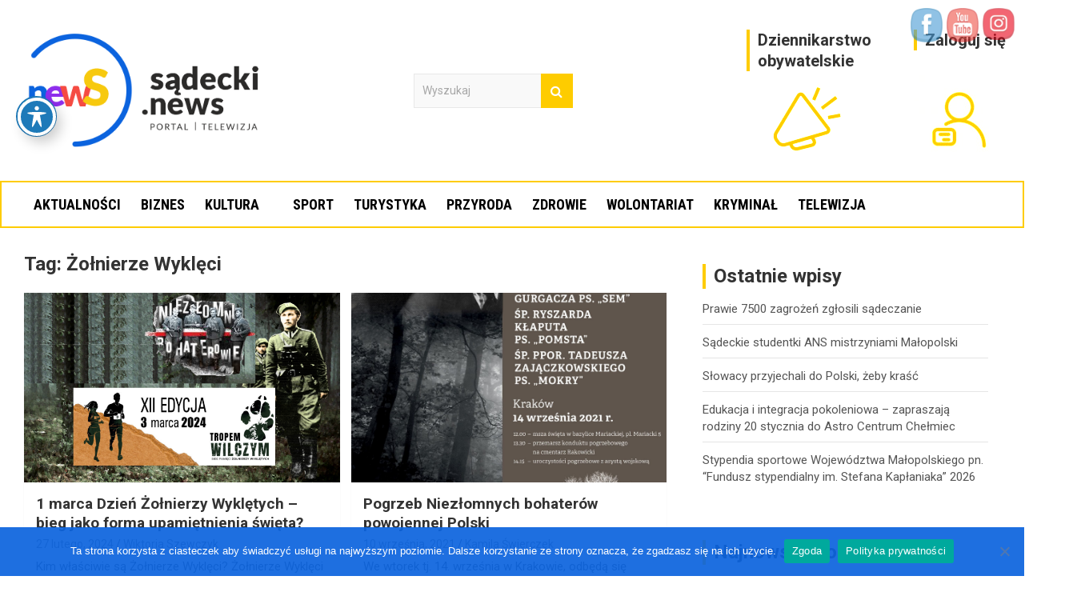

--- FILE ---
content_type: text/html; charset=UTF-8
request_url: https://sadecki.news/tag/zolnierze-wykleci/
body_size: 25783
content:
<!doctype html>
<html lang="pl-PL">
<head>
	<meta charset="UTF-8">
	<meta name="viewport" content="width=device-width, initial-scale=1, shrink-to-fit=no">
	<link rel="profile" href="https://gmpg.org/xfn/11">
	<meta name="facebook-domain-verification" content="hl2ui54d800y7p889tc26herb8oips" />
	<title>Żołnierze Wyklęci &#8211; Sądecki News</title>
<meta name='robots' content='max-image-preview:large' />
	<style>img:is([sizes="auto" i], [sizes^="auto," i]) { contain-intrinsic-size: 3000px 1500px }</style>
	<link rel='dns-prefetch' href='//www.googletagmanager.com' />
<link rel='dns-prefetch' href='//fonts.googleapis.com' />
<link rel="alternate" type="application/rss+xml" title="Sądecki News &raquo; Kanał z wpisami" href="https://sadecki.news/feed/" />
<link rel="alternate" type="application/rss+xml" title="Sądecki News &raquo; Kanał z komentarzami" href="https://sadecki.news/comments/feed/" />
<link rel="alternate" type="application/rss+xml" title="Sądecki News &raquo; Kanał z wpisami otagowanymi jako Żołnierze Wyklęci" href="https://sadecki.news/tag/zolnierze-wykleci/feed/" />
<script type="text/javascript">
/* <![CDATA[ */
window._wpemojiSettings = {"baseUrl":"https:\/\/s.w.org\/images\/core\/emoji\/16.0.1\/72x72\/","ext":".png","svgUrl":"https:\/\/s.w.org\/images\/core\/emoji\/16.0.1\/svg\/","svgExt":".svg","source":{"concatemoji":"https:\/\/sadecki.news\/wp-includes\/js\/wp-emoji-release.min.js?ver=6.8.3"}};
/*! This file is auto-generated */
!function(s,n){var o,i,e;function c(e){try{var t={supportTests:e,timestamp:(new Date).valueOf()};sessionStorage.setItem(o,JSON.stringify(t))}catch(e){}}function p(e,t,n){e.clearRect(0,0,e.canvas.width,e.canvas.height),e.fillText(t,0,0);var t=new Uint32Array(e.getImageData(0,0,e.canvas.width,e.canvas.height).data),a=(e.clearRect(0,0,e.canvas.width,e.canvas.height),e.fillText(n,0,0),new Uint32Array(e.getImageData(0,0,e.canvas.width,e.canvas.height).data));return t.every(function(e,t){return e===a[t]})}function u(e,t){e.clearRect(0,0,e.canvas.width,e.canvas.height),e.fillText(t,0,0);for(var n=e.getImageData(16,16,1,1),a=0;a<n.data.length;a++)if(0!==n.data[a])return!1;return!0}function f(e,t,n,a){switch(t){case"flag":return n(e,"\ud83c\udff3\ufe0f\u200d\u26a7\ufe0f","\ud83c\udff3\ufe0f\u200b\u26a7\ufe0f")?!1:!n(e,"\ud83c\udde8\ud83c\uddf6","\ud83c\udde8\u200b\ud83c\uddf6")&&!n(e,"\ud83c\udff4\udb40\udc67\udb40\udc62\udb40\udc65\udb40\udc6e\udb40\udc67\udb40\udc7f","\ud83c\udff4\u200b\udb40\udc67\u200b\udb40\udc62\u200b\udb40\udc65\u200b\udb40\udc6e\u200b\udb40\udc67\u200b\udb40\udc7f");case"emoji":return!a(e,"\ud83e\udedf")}return!1}function g(e,t,n,a){var r="undefined"!=typeof WorkerGlobalScope&&self instanceof WorkerGlobalScope?new OffscreenCanvas(300,150):s.createElement("canvas"),o=r.getContext("2d",{willReadFrequently:!0}),i=(o.textBaseline="top",o.font="600 32px Arial",{});return e.forEach(function(e){i[e]=t(o,e,n,a)}),i}function t(e){var t=s.createElement("script");t.src=e,t.defer=!0,s.head.appendChild(t)}"undefined"!=typeof Promise&&(o="wpEmojiSettingsSupports",i=["flag","emoji"],n.supports={everything:!0,everythingExceptFlag:!0},e=new Promise(function(e){s.addEventListener("DOMContentLoaded",e,{once:!0})}),new Promise(function(t){var n=function(){try{var e=JSON.parse(sessionStorage.getItem(o));if("object"==typeof e&&"number"==typeof e.timestamp&&(new Date).valueOf()<e.timestamp+604800&&"object"==typeof e.supportTests)return e.supportTests}catch(e){}return null}();if(!n){if("undefined"!=typeof Worker&&"undefined"!=typeof OffscreenCanvas&&"undefined"!=typeof URL&&URL.createObjectURL&&"undefined"!=typeof Blob)try{var e="postMessage("+g.toString()+"("+[JSON.stringify(i),f.toString(),p.toString(),u.toString()].join(",")+"));",a=new Blob([e],{type:"text/javascript"}),r=new Worker(URL.createObjectURL(a),{name:"wpTestEmojiSupports"});return void(r.onmessage=function(e){c(n=e.data),r.terminate(),t(n)})}catch(e){}c(n=g(i,f,p,u))}t(n)}).then(function(e){for(var t in e)n.supports[t]=e[t],n.supports.everything=n.supports.everything&&n.supports[t],"flag"!==t&&(n.supports.everythingExceptFlag=n.supports.everythingExceptFlag&&n.supports[t]);n.supports.everythingExceptFlag=n.supports.everythingExceptFlag&&!n.supports.flag,n.DOMReady=!1,n.readyCallback=function(){n.DOMReady=!0}}).then(function(){return e}).then(function(){var e;n.supports.everything||(n.readyCallback(),(e=n.source||{}).concatemoji?t(e.concatemoji):e.wpemoji&&e.twemoji&&(t(e.twemoji),t(e.wpemoji)))}))}((window,document),window._wpemojiSettings);
/* ]]> */
</script>

<link rel='stylesheet' id='dashicons-css' href='https://sadecki.news/wp-includes/css/dashicons.min.css?ver=6.8.3' type='text/css' media='all' />
<link rel='stylesheet' id='post-views-counter-frontend-css' href='https://sadecki.news/wp-content/plugins/post-views-counter/css/frontend.min.css?ver=1.5.5' type='text/css' media='all' />
<style id='wp-emoji-styles-inline-css' type='text/css'>

	img.wp-smiley, img.emoji {
		display: inline !important;
		border: none !important;
		box-shadow: none !important;
		height: 1em !important;
		width: 1em !important;
		margin: 0 0.07em !important;
		vertical-align: -0.1em !important;
		background: none !important;
		padding: 0 !important;
	}
</style>
<link rel='stylesheet' id='wp-block-library-css' href='https://sadecki.news/wp-includes/css/dist/block-library/style.min.css?ver=6.8.3' type='text/css' media='all' />
<style id='classic-theme-styles-inline-css' type='text/css'>
/*! This file is auto-generated */
.wp-block-button__link{color:#fff;background-color:#32373c;border-radius:9999px;box-shadow:none;text-decoration:none;padding:calc(.667em + 2px) calc(1.333em + 2px);font-size:1.125em}.wp-block-file__button{background:#32373c;color:#fff;text-decoration:none}
</style>
<style id='qsm-quiz-style-inline-css' type='text/css'>


</style>
<style id='global-styles-inline-css' type='text/css'>
:root{--wp--preset--aspect-ratio--square: 1;--wp--preset--aspect-ratio--4-3: 4/3;--wp--preset--aspect-ratio--3-4: 3/4;--wp--preset--aspect-ratio--3-2: 3/2;--wp--preset--aspect-ratio--2-3: 2/3;--wp--preset--aspect-ratio--16-9: 16/9;--wp--preset--aspect-ratio--9-16: 9/16;--wp--preset--color--black: #000000;--wp--preset--color--cyan-bluish-gray: #abb8c3;--wp--preset--color--white: #ffffff;--wp--preset--color--pale-pink: #f78da7;--wp--preset--color--vivid-red: #cf2e2e;--wp--preset--color--luminous-vivid-orange: #ff6900;--wp--preset--color--luminous-vivid-amber: #fcb900;--wp--preset--color--light-green-cyan: #7bdcb5;--wp--preset--color--vivid-green-cyan: #00d084;--wp--preset--color--pale-cyan-blue: #8ed1fc;--wp--preset--color--vivid-cyan-blue: #0693e3;--wp--preset--color--vivid-purple: #9b51e0;--wp--preset--gradient--vivid-cyan-blue-to-vivid-purple: linear-gradient(135deg,rgba(6,147,227,1) 0%,rgb(155,81,224) 100%);--wp--preset--gradient--light-green-cyan-to-vivid-green-cyan: linear-gradient(135deg,rgb(122,220,180) 0%,rgb(0,208,130) 100%);--wp--preset--gradient--luminous-vivid-amber-to-luminous-vivid-orange: linear-gradient(135deg,rgba(252,185,0,1) 0%,rgba(255,105,0,1) 100%);--wp--preset--gradient--luminous-vivid-orange-to-vivid-red: linear-gradient(135deg,rgba(255,105,0,1) 0%,rgb(207,46,46) 100%);--wp--preset--gradient--very-light-gray-to-cyan-bluish-gray: linear-gradient(135deg,rgb(238,238,238) 0%,rgb(169,184,195) 100%);--wp--preset--gradient--cool-to-warm-spectrum: linear-gradient(135deg,rgb(74,234,220) 0%,rgb(151,120,209) 20%,rgb(207,42,186) 40%,rgb(238,44,130) 60%,rgb(251,105,98) 80%,rgb(254,248,76) 100%);--wp--preset--gradient--blush-light-purple: linear-gradient(135deg,rgb(255,206,236) 0%,rgb(152,150,240) 100%);--wp--preset--gradient--blush-bordeaux: linear-gradient(135deg,rgb(254,205,165) 0%,rgb(254,45,45) 50%,rgb(107,0,62) 100%);--wp--preset--gradient--luminous-dusk: linear-gradient(135deg,rgb(255,203,112) 0%,rgb(199,81,192) 50%,rgb(65,88,208) 100%);--wp--preset--gradient--pale-ocean: linear-gradient(135deg,rgb(255,245,203) 0%,rgb(182,227,212) 50%,rgb(51,167,181) 100%);--wp--preset--gradient--electric-grass: linear-gradient(135deg,rgb(202,248,128) 0%,rgb(113,206,126) 100%);--wp--preset--gradient--midnight: linear-gradient(135deg,rgb(2,3,129) 0%,rgb(40,116,252) 100%);--wp--preset--font-size--small: 13px;--wp--preset--font-size--medium: 20px;--wp--preset--font-size--large: 36px;--wp--preset--font-size--x-large: 42px;--wp--preset--spacing--20: 0.44rem;--wp--preset--spacing--30: 0.67rem;--wp--preset--spacing--40: 1rem;--wp--preset--spacing--50: 1.5rem;--wp--preset--spacing--60: 2.25rem;--wp--preset--spacing--70: 3.38rem;--wp--preset--spacing--80: 5.06rem;--wp--preset--shadow--natural: 6px 6px 9px rgba(0, 0, 0, 0.2);--wp--preset--shadow--deep: 12px 12px 50px rgba(0, 0, 0, 0.4);--wp--preset--shadow--sharp: 6px 6px 0px rgba(0, 0, 0, 0.2);--wp--preset--shadow--outlined: 6px 6px 0px -3px rgba(255, 255, 255, 1), 6px 6px rgba(0, 0, 0, 1);--wp--preset--shadow--crisp: 6px 6px 0px rgba(0, 0, 0, 1);}:where(.is-layout-flex){gap: 0.5em;}:where(.is-layout-grid){gap: 0.5em;}body .is-layout-flex{display: flex;}.is-layout-flex{flex-wrap: wrap;align-items: center;}.is-layout-flex > :is(*, div){margin: 0;}body .is-layout-grid{display: grid;}.is-layout-grid > :is(*, div){margin: 0;}:where(.wp-block-columns.is-layout-flex){gap: 2em;}:where(.wp-block-columns.is-layout-grid){gap: 2em;}:where(.wp-block-post-template.is-layout-flex){gap: 1.25em;}:where(.wp-block-post-template.is-layout-grid){gap: 1.25em;}.has-black-color{color: var(--wp--preset--color--black) !important;}.has-cyan-bluish-gray-color{color: var(--wp--preset--color--cyan-bluish-gray) !important;}.has-white-color{color: var(--wp--preset--color--white) !important;}.has-pale-pink-color{color: var(--wp--preset--color--pale-pink) !important;}.has-vivid-red-color{color: var(--wp--preset--color--vivid-red) !important;}.has-luminous-vivid-orange-color{color: var(--wp--preset--color--luminous-vivid-orange) !important;}.has-luminous-vivid-amber-color{color: var(--wp--preset--color--luminous-vivid-amber) !important;}.has-light-green-cyan-color{color: var(--wp--preset--color--light-green-cyan) !important;}.has-vivid-green-cyan-color{color: var(--wp--preset--color--vivid-green-cyan) !important;}.has-pale-cyan-blue-color{color: var(--wp--preset--color--pale-cyan-blue) !important;}.has-vivid-cyan-blue-color{color: var(--wp--preset--color--vivid-cyan-blue) !important;}.has-vivid-purple-color{color: var(--wp--preset--color--vivid-purple) !important;}.has-black-background-color{background-color: var(--wp--preset--color--black) !important;}.has-cyan-bluish-gray-background-color{background-color: var(--wp--preset--color--cyan-bluish-gray) !important;}.has-white-background-color{background-color: var(--wp--preset--color--white) !important;}.has-pale-pink-background-color{background-color: var(--wp--preset--color--pale-pink) !important;}.has-vivid-red-background-color{background-color: var(--wp--preset--color--vivid-red) !important;}.has-luminous-vivid-orange-background-color{background-color: var(--wp--preset--color--luminous-vivid-orange) !important;}.has-luminous-vivid-amber-background-color{background-color: var(--wp--preset--color--luminous-vivid-amber) !important;}.has-light-green-cyan-background-color{background-color: var(--wp--preset--color--light-green-cyan) !important;}.has-vivid-green-cyan-background-color{background-color: var(--wp--preset--color--vivid-green-cyan) !important;}.has-pale-cyan-blue-background-color{background-color: var(--wp--preset--color--pale-cyan-blue) !important;}.has-vivid-cyan-blue-background-color{background-color: var(--wp--preset--color--vivid-cyan-blue) !important;}.has-vivid-purple-background-color{background-color: var(--wp--preset--color--vivid-purple) !important;}.has-black-border-color{border-color: var(--wp--preset--color--black) !important;}.has-cyan-bluish-gray-border-color{border-color: var(--wp--preset--color--cyan-bluish-gray) !important;}.has-white-border-color{border-color: var(--wp--preset--color--white) !important;}.has-pale-pink-border-color{border-color: var(--wp--preset--color--pale-pink) !important;}.has-vivid-red-border-color{border-color: var(--wp--preset--color--vivid-red) !important;}.has-luminous-vivid-orange-border-color{border-color: var(--wp--preset--color--luminous-vivid-orange) !important;}.has-luminous-vivid-amber-border-color{border-color: var(--wp--preset--color--luminous-vivid-amber) !important;}.has-light-green-cyan-border-color{border-color: var(--wp--preset--color--light-green-cyan) !important;}.has-vivid-green-cyan-border-color{border-color: var(--wp--preset--color--vivid-green-cyan) !important;}.has-pale-cyan-blue-border-color{border-color: var(--wp--preset--color--pale-cyan-blue) !important;}.has-vivid-cyan-blue-border-color{border-color: var(--wp--preset--color--vivid-cyan-blue) !important;}.has-vivid-purple-border-color{border-color: var(--wp--preset--color--vivid-purple) !important;}.has-vivid-cyan-blue-to-vivid-purple-gradient-background{background: var(--wp--preset--gradient--vivid-cyan-blue-to-vivid-purple) !important;}.has-light-green-cyan-to-vivid-green-cyan-gradient-background{background: var(--wp--preset--gradient--light-green-cyan-to-vivid-green-cyan) !important;}.has-luminous-vivid-amber-to-luminous-vivid-orange-gradient-background{background: var(--wp--preset--gradient--luminous-vivid-amber-to-luminous-vivid-orange) !important;}.has-luminous-vivid-orange-to-vivid-red-gradient-background{background: var(--wp--preset--gradient--luminous-vivid-orange-to-vivid-red) !important;}.has-very-light-gray-to-cyan-bluish-gray-gradient-background{background: var(--wp--preset--gradient--very-light-gray-to-cyan-bluish-gray) !important;}.has-cool-to-warm-spectrum-gradient-background{background: var(--wp--preset--gradient--cool-to-warm-spectrum) !important;}.has-blush-light-purple-gradient-background{background: var(--wp--preset--gradient--blush-light-purple) !important;}.has-blush-bordeaux-gradient-background{background: var(--wp--preset--gradient--blush-bordeaux) !important;}.has-luminous-dusk-gradient-background{background: var(--wp--preset--gradient--luminous-dusk) !important;}.has-pale-ocean-gradient-background{background: var(--wp--preset--gradient--pale-ocean) !important;}.has-electric-grass-gradient-background{background: var(--wp--preset--gradient--electric-grass) !important;}.has-midnight-gradient-background{background: var(--wp--preset--gradient--midnight) !important;}.has-small-font-size{font-size: var(--wp--preset--font-size--small) !important;}.has-medium-font-size{font-size: var(--wp--preset--font-size--medium) !important;}.has-large-font-size{font-size: var(--wp--preset--font-size--large) !important;}.has-x-large-font-size{font-size: var(--wp--preset--font-size--x-large) !important;}
:where(.wp-block-post-template.is-layout-flex){gap: 1.25em;}:where(.wp-block-post-template.is-layout-grid){gap: 1.25em;}
:where(.wp-block-columns.is-layout-flex){gap: 2em;}:where(.wp-block-columns.is-layout-grid){gap: 2em;}
:root :where(.wp-block-pullquote){font-size: 1.5em;line-height: 1.6;}
</style>
<link rel='stylesheet' id='SFSIPLUSmainCss-css' href='https://sadecki.news/wp-content/plugins/Ultimate-Premium-Plugin/css/sfsi-style.css?ver=16.2' type='text/css' media='all' />
<link rel='stylesheet' id='acwp-main-css-css' href='https://sadecki.news/wp-content/plugins/accessible-poetry/assets/css/main.css?ver=6.8.3' type='text/css' media='all' />
<link rel='stylesheet' id='acwp-mdi-css' href='https://fonts.googleapis.com/icon?family=Material+Icons&#038;ver=6.8.3' type='text/css' media='all' />
<link rel='stylesheet' id='cookie-notice-front-css' href='https://sadecki.news/wp-content/plugins/cookie-notice/css/front.min.css?ver=2.5.7' type='text/css' media='all' />
<link rel='stylesheet' id='simple-weather-css' href='https://sadecki.news/wp-content/plugins/simple-weather/css/simple-weather.css?ver=4.0' type='text/css' media='all' />
<link rel='stylesheet' id='simply-gallery-block-frontend-css' href='https://sadecki.news/wp-content/plugins/simply-gallery-block/blocks/pgc_sgb.min.style.css?ver=3.2.7' type='text/css' media='all' />
<link rel='stylesheet' id='pgc-simply-gallery-plugin-lightbox-style-css' href='https://sadecki.news/wp-content/plugins/simply-gallery-block/plugins/pgc_sgb_lightbox.min.style.css?ver=3.2.7' type='text/css' media='all' />
<link rel='stylesheet' id='bootstrap-style-css' href='https://sadecki.news/wp-content/themes/newscard-pro/assets/library/bootstrap/css/bootstrap.min.css?ver=4.0.0' type='text/css' media='all' />
<link rel='stylesheet' id='font-awesome-style-css' href='https://sadecki.news/wp-content/themes/newscard-pro/assets/library/font-awesome/css/font-awesome.css?ver=6.8.3' type='text/css' media='all' />
<link rel='stylesheet' id='newscard-google-fonts-css' href='//fonts.googleapis.com/css?family=Roboto%3A300%2C300i%2C400%2C400i%2C500%2C500i%2C700%2C700i&#038;ver=6.8.3' type='text/css' media='all' />
<link rel='stylesheet' id='owl-carousel-css' href='https://sadecki.news/wp-content/themes/newscard-pro/assets/library/owl-carousel/owl.carousel.min.css?ver=2.3.4' type='text/css' media='all' />
<link rel='stylesheet' id='newscard-style-css' href='https://sadecki.news/wp-content/themes/newscard-pro/style.css?ver=6.8.3' type='text/css' media='all' />
<link rel='stylesheet' id='newsletter-css' href='https://sadecki.news/wp-content/plugins/newsletter/style.css?ver=8.9.9' type='text/css' media='all' />
<link rel='stylesheet' id='roboto-condensed-css' href='https://fonts.googleapis.com/css2?family=Roboto+Condensed%3Aital%2Cwght%400%2C300%3B0%2C400%3B0%2C500%3B0%2C600%3B0%2C700%3B1%2C300%3B1%2C400%3B1%2C500%3B1%2C600%3B1%2C700&#038;display=swap&#038;ver=6.8.3' type='text/css' media='all' />
<script type="text/javascript" src="https://sadecki.news/wp-includes/js/jquery/jquery.min.js?ver=3.7.1" id="jquery-core-js"></script>
<script type="text/javascript" src="https://sadecki.news/wp-includes/js/jquery/jquery-migrate.min.js?ver=3.4.1" id="jquery-migrate-js"></script>
<script type="text/javascript" id="cookie-notice-front-js-before">
/* <![CDATA[ */
var cnArgs = {"ajaxUrl":"https:\/\/sadecki.news\/wp-admin\/admin-ajax.php","nonce":"45216c26db","hideEffect":"fade","position":"bottom","onScroll":false,"onScrollOffset":100,"onClick":false,"cookieName":"cookie_notice_accepted","cookieTime":2592000,"cookieTimeRejected":2592000,"globalCookie":false,"redirection":false,"cache":true,"revokeCookies":false,"revokeCookiesOpt":"automatic"};
/* ]]> */
</script>
<script type="text/javascript" src="https://sadecki.news/wp-content/plugins/cookie-notice/js/front.min.js?ver=2.5.7" id="cookie-notice-front-js"></script>
<!--[if lt IE 9]>
<script type="text/javascript" src="https://sadecki.news/wp-content/themes/newscard-pro/assets/js/html5.js?ver=3.7.3" id="html5-js"></script>
<![endif]-->

<!-- Fragment znacznika Google (gtag.js) dodany przez Site Kit -->
<!-- Fragment Google Analytics dodany przez Site Kit -->
<script type="text/javascript" src="https://www.googletagmanager.com/gtag/js?id=GT-TBW2JXJ" id="google_gtagjs-js" async></script>
<script type="text/javascript" id="google_gtagjs-js-after">
/* <![CDATA[ */
window.dataLayer = window.dataLayer || [];function gtag(){dataLayer.push(arguments);}
gtag("set","linker",{"domains":["sadecki.news"]});
gtag("js", new Date());
gtag("set", "developer_id.dZTNiMT", true);
gtag("config", "GT-TBW2JXJ");
/* ]]> */
</script>
<link rel="https://api.w.org/" href="https://sadecki.news/wp-json/" /><link rel="alternate" title="JSON" type="application/json" href="https://sadecki.news/wp-json/wp/v2/tags/748" /><link rel="EditURI" type="application/rsd+xml" title="RSD" href="https://sadecki.news/xmlrpc.php?rsd" />
<meta name="generator" content="WordPress 6.8.3" />
<link rel='shortlink' href='https://sadecki.news?p=39671' />
		<style type="text/css">
					</style>
	
<!-- This site is using AdRotate v5.8.17 Professional to display their advertisements - https://ajdg.solutions/ -->
<!-- AdRotate CSS -->
<style type="text/css" media="screen">
	.g { margin:0px; padding:0px; overflow:hidden; line-height:1; zoom:1; }
	.g img { height:auto; }
	.g-col { position:relative; float:left; }
	.g-col:first-child { margin-left: 0; }
	.g-col:last-child { margin-right: 0; }
	.g-3 { margin:0px 0px 0px 0px; width:100%; max-width:1300px; height:100%; max-height:1300px; }
	.g-4 { margin:0px 0px 0px 0px; width:100%; max-width:1300px; height:100%; max-height:1300px; }
	.g-5 { margin:0px 0px 0px 0px; width:100%; max-width:1300px; height:100%; max-height:1300px; }
	.g-10 { margin:0px 0px 0px 0px; width:100%; max-width:1300px; height:100%; max-height:1300px; }
	.g-13 { margin:0px 0px 0px 0px; width:100%; max-width:1300px; height:100%; max-height:1300px; }
	.g-15 { min-width:0px; max-width:250px; margin: 0 auto; }
	.b-15 { margin:0px 0px 0px 0px; }
	.g-16 { margin:0px 0px 0px 0px; width:100%; max-width:1300px; height:100%; max-height:1300px; }
	@media only screen and (max-width: 480px) {
		.g-col, .g-dyn, .g-single { width:100%; margin-left:0; margin-right:0; }
	}
</style>
<!-- /AdRotate CSS -->

<!-- start Simple Custom CSS and JS -->
<!-- Add HTML code to the header or the footer.

For example, you can use the following code for loading the jQuery library from Google CDN:
<script src="https://ajax.googleapis.com/ajax/libs/jquery/3.4.1/jquery.min.js"></script>

or the following one for loading the Bootstrap library from MaxCDN:
<link rel="stylesheet" href="https://stackpath.bootstrapcdn.com/bootstrap/4.3.1/css/bootstrap.min.css" integrity="sha384-ggOyR0iXCbMQv3Xipma34MD+dH/1fQ784/j6cY/iJTQUOhcWr7x9JvoRxT2MZw1T" crossorigin="anonymous">

-- End of the comment --> 

<!-- Facebook Pixel Code -->
<script>
!function(f,b,e,v,n,t,s)
{if(f.fbq)return;n=f.fbq=function(){n.callMethod?
n.callMethod.apply(n,arguments):n.queue.push(arguments)};
if(!f._fbq)f._fbq=n;n.push=n;n.loaded=!0;n.version='2.0';
n.queue=[];t=b.createElement(e);t.async=!0;
t.src=v;s=b.getElementsByTagName(e)[0];
s.parentNode.insertBefore(t,s)}(window, document,'script',
'https://connect.facebook.net/en_US/fbevents.js');
fbq('init', '250033636480402');
fbq('track', 'PageView');
</script>
<noscript><img height="1" width="1" style="display:none"
src="https://www.facebook.com/tr?id=250033636480402&ev=PageView&noscript=1"
/></noscript>
<!-- End Facebook Pixel Code --><!-- end Simple Custom CSS and JS -->
<meta name="generator" content="Site Kit by Google 1.170.0" /><noscript><style>.simply-gallery-amp{ display: block !important; }</style></noscript><noscript><style>.sgb-preloader{ display: none !important; }</style></noscript>        <style>

        </style>
        
	<style type="text/css">
				@media (min-width: 768px) {
				}
		/* Color Scheme > links */
			::selection {
				background-color: #fecc00;
				color: #fff;
			}
			::-moz-selection {
				background-color: #fecc00;
				color: #fff;
			}
			a,
			a:hover,
			a:focus,
			a:active,
			.site-title a:hover,
			.site-title a:focus,
			.site-title a:active,
			.top-stories-bar .top-stories-lists .marquee a:hover,
			.entry-title a:hover,
			.entry-title a:focus,
			.entry-title a:active,
			.post-boxed .entry-title a:hover,
			.site-footer .widget-area .post-boxed .entry-title a:hover,
			.entry-meta a:hover,
			.entry-meta a:focus,
			.post-boxed .entry-meta a:hover,
			.site-footer .widget-area .post-boxed .entry-meta a:hover,
			.entry-meta .tag-links a,
			.nav-links a:hover,
			.widget ul li a:hover,
			.comment-metadata a.comment-edit-link,
			.widget_tag_cloud a:hover,
			.widget_categories .current-cat a,
			.widget_nav_menu ul li.current_page_item > a,
			.widget_nav_menu ul li.current_page_ancestor > a,
			.widget_nav_menu ul li.current-menu-item > a,
			.widget_nav_menu ul li.current-menu-ancestor > a,
			.widget_pages ul li.current_page_item > a,
			.widget_pages ul li.current_page_ancestor > a,
			.woocommerce.widget_product_categories ul.product-categories .cat-parent > a,
			.woocommerce.widget_product_categories ul.product-categories .current-cat a,
			.woocommerce .star-rating,
			.woocommerce .star-rating:before {
				color: #fecc00;
			}
		/* Color Scheme > Navigation */
			.navigation-bar {
				background-color: #fecc00;
			}
			.main-navigation .dropdown-menu a:hover,
			.main-navigation .dropdown-menu a.current-menu-item,
			.main-navigation li ul li:hover > a,
			.main-navigation li ul li.current-menu-item > a,
			.main-navigation li ul li.current-menu-ancestor > a,
			.main-navigation ul li li.current_page_item > a,
			.main-navigation li ul li.current_page_ancestor > a {
				color: #fecc00;
			}
			@media (max-width: 991px) {
				.main-navigation ul li.current_page_item > a,
				.main-navigation ul li.current_page_ancestor > a,
				.main-navigation ul li.current-menu-item > a,
				.main-navigation ul li.current-menu-ancestor > a,
				.main-navigation ul li a:hover,
				.main-navigation ul li a:focus,
				.main-navigation ul li.show > a,
				.main-navigation ul li:hover > a,
				.main-navigation .dropdown-menu a:hover,
				.main-navigation .dropdown-menu a.current-menu-item,
				.main-navigation li ul li:hover > a,
				.main-navigation li ul li.current-menu-item > a,
				.main-navigation li ul li.current-menu-ancestor > a,
				.main-navigation ul li li.current_page_item > a,
				.main-navigation li ul li.current_page_ancestor > a {
					color: #fecc00;
				}
			}
		/* Color Scheme > Buttons */
			.btn-theme,
			.btn-outline-theme:hover,
			.btn-outline-info:not(:disabled):not(.disabled).active,
			.btn-outline-info:not(:disabled):not(.disabled):active,
			.show > .btn-outline-info.dropdown-toggle,
			input[type="reset"],
			input[type="button"],
			input[type="submit"],
			button[type="submit"],
			.back-to-top a,
			#bbpress-forums button,
			div.bbp-submit-wrapper button,
			.bbp_widget_login .button,
			.navigation.pagination .current,
			.navigation.pagination a:hover,
			.page-links span,
			.page-links a:hover span,
			.woocommerce #respond input#submit,
			.woocommerce a.button,
			.woocommerce button.button,
			.woocommerce input.button,
			.woocommerce #respond input#submit.alt,
			.woocommerce a.button.alt,
			.woocommerce button.button.alt,
			.woocommerce input.button.alt,
			.woocommerce-cart .wc-proceed-to-checkout a.checkout-button,
			.woocommerce input.button:disabled,
			.woocommerce input.button:disabled[disabled],
			.woocommerce input.button:disabled:hover,
			.woocommerce input.button:disabled[disabled]:hover,
			.woocommerce button.button:disabled,
			.woocommerce button.button:disabled[disabled],
			.woocommerce button.button.alt.disabled,
			.woocommerce button.button.alt.disabled:hover,
			.woocommerce span.onsale,
			.woocommerce .widget_price_filter .ui-slider .ui-slider-range,
			.woocommerce .widget_price_filter .ui-slider .ui-slider-handle {
				background-color: #fecc00;
			}
			.btn-outline-theme {
				border-color: #fecc00;
			}
			.btn-outline-theme,
			.navigation.post-navigation .nav-links a:hover {
				color: #fecc00;
			}
		/* Color Scheme > Elements */
			.theme-color,
			.format-quote blockquote:before {
				color: #fecc00;
			}
			.theme-bg-color,
			.post.sticky .entry-header:before {
				background-color: #fecc00;
			}
			.stories-title,
			.widget-title {
				border-color: #fecc00;
			}
		/* Elements Color > Top Stories Flash */
			.top-stories-bar .top-stories-label .flash-icon {
				background-color: #f54b42;
			}
			.top-stories-bar .top-stories-label .flash-icon:before,
			.top-stories-bar .top-stories-label .flash-icon:after {
				border-color: #f54b42;
			}
		/* Category Color > Bez kategorii */
				.entry-meta .cat-links a.cat-links-1,
				.entry-meta .cat-links a.cat-links-1:hover,
				.post-boxed .entry-meta .cat-links a.cat-links-1,
				.post-boxed .entry-meta .cat-links a.cat-links-1:hover,
				.site-footer .widget-area .post-boxed .entry-meta .cat-links a.cat-links-1,
				.site-footer .widget-area .post-boxed .entry-meta .cat-links a.cat-links-1:hover {
					color: #f54b42;
				}
				.post-img-wrap .entry-meta .cat-links a.cat-links-1,
				.post-img-wrap .entry-meta .cat-links a.cat-links-1:hover,
				.post-boxed .post-img-wrap .entry-meta .cat-links a.cat-links-1,
				.post-boxed .post-img-wrap .entry-meta .cat-links a.cat-links-1:hover,
				.post-block .post-img-wrap + .entry-header .entry-meta .cat-links a.cat-links-1,
				.post-block .post-img-wrap + .entry-header .entry-meta .cat-links a.cat-links-1:hover,
				.site-footer .widget-area .post-boxed .post-img-wrap .entry-meta .cat-links a.cat-links-1,
				.site-footer .widget-area .post-boxed .post-img-wrap .entry-meta .cat-links a.cat-links-1:hover,
				.site-footer .widget-area .post-block .post-img-wrap + .entry-header .entry-meta .cat-links a.cat-links-1,
				.site-footer .widget-area .post-block .post-img-wrap + .entry-header .entry-meta .cat-links a.cat-links-1:hover {
					background-color: #f54b42;
					color: #fff;
				}
			/* Category Color > Biznes */
				.entry-meta .cat-links a.cat-links-9,
				.entry-meta .cat-links a.cat-links-9:hover,
				.post-boxed .entry-meta .cat-links a.cat-links-9,
				.post-boxed .entry-meta .cat-links a.cat-links-9:hover,
				.site-footer .widget-area .post-boxed .entry-meta .cat-links a.cat-links-9,
				.site-footer .widget-area .post-boxed .entry-meta .cat-links a.cat-links-9:hover {
					color: #f54b42;
				}
				.post-img-wrap .entry-meta .cat-links a.cat-links-9,
				.post-img-wrap .entry-meta .cat-links a.cat-links-9:hover,
				.post-boxed .post-img-wrap .entry-meta .cat-links a.cat-links-9,
				.post-boxed .post-img-wrap .entry-meta .cat-links a.cat-links-9:hover,
				.post-block .post-img-wrap + .entry-header .entry-meta .cat-links a.cat-links-9,
				.post-block .post-img-wrap + .entry-header .entry-meta .cat-links a.cat-links-9:hover,
				.site-footer .widget-area .post-boxed .post-img-wrap .entry-meta .cat-links a.cat-links-9,
				.site-footer .widget-area .post-boxed .post-img-wrap .entry-meta .cat-links a.cat-links-9:hover,
				.site-footer .widget-area .post-block .post-img-wrap + .entry-header .entry-meta .cat-links a.cat-links-9,
				.site-footer .widget-area .post-block .post-img-wrap + .entry-header .entry-meta .cat-links a.cat-links-9:hover {
					background-color: #f54b42;
					color: #fff;
				}
			/* Category Color > Film */
				.entry-meta .cat-links a.cat-links-310,
				.entry-meta .cat-links a.cat-links-310:hover,
				.post-boxed .entry-meta .cat-links a.cat-links-310,
				.post-boxed .entry-meta .cat-links a.cat-links-310:hover,
				.site-footer .widget-area .post-boxed .entry-meta .cat-links a.cat-links-310,
				.site-footer .widget-area .post-boxed .entry-meta .cat-links a.cat-links-310:hover {
					color: #f54b42;
				}
				.post-img-wrap .entry-meta .cat-links a.cat-links-310,
				.post-img-wrap .entry-meta .cat-links a.cat-links-310:hover,
				.post-boxed .post-img-wrap .entry-meta .cat-links a.cat-links-310,
				.post-boxed .post-img-wrap .entry-meta .cat-links a.cat-links-310:hover,
				.post-block .post-img-wrap + .entry-header .entry-meta .cat-links a.cat-links-310,
				.post-block .post-img-wrap + .entry-header .entry-meta .cat-links a.cat-links-310:hover,
				.site-footer .widget-area .post-boxed .post-img-wrap .entry-meta .cat-links a.cat-links-310,
				.site-footer .widget-area .post-boxed .post-img-wrap .entry-meta .cat-links a.cat-links-310:hover,
				.site-footer .widget-area .post-block .post-img-wrap + .entry-header .entry-meta .cat-links a.cat-links-310,
				.site-footer .widget-area .post-block .post-img-wrap + .entry-header .entry-meta .cat-links a.cat-links-310:hover {
					background-color: #f54b42;
					color: #fff;
				}
			/* Category Color > Hyde Park */
				.entry-meta .cat-links a.cat-links-20,
				.entry-meta .cat-links a.cat-links-20:hover,
				.post-boxed .entry-meta .cat-links a.cat-links-20,
				.post-boxed .entry-meta .cat-links a.cat-links-20:hover,
				.site-footer .widget-area .post-boxed .entry-meta .cat-links a.cat-links-20,
				.site-footer .widget-area .post-boxed .entry-meta .cat-links a.cat-links-20:hover {
					color: #f54b42;
				}
				.post-img-wrap .entry-meta .cat-links a.cat-links-20,
				.post-img-wrap .entry-meta .cat-links a.cat-links-20:hover,
				.post-boxed .post-img-wrap .entry-meta .cat-links a.cat-links-20,
				.post-boxed .post-img-wrap .entry-meta .cat-links a.cat-links-20:hover,
				.post-block .post-img-wrap + .entry-header .entry-meta .cat-links a.cat-links-20,
				.post-block .post-img-wrap + .entry-header .entry-meta .cat-links a.cat-links-20:hover,
				.site-footer .widget-area .post-boxed .post-img-wrap .entry-meta .cat-links a.cat-links-20,
				.site-footer .widget-area .post-boxed .post-img-wrap .entry-meta .cat-links a.cat-links-20:hover,
				.site-footer .widget-area .post-block .post-img-wrap + .entry-header .entry-meta .cat-links a.cat-links-20,
				.site-footer .widget-area .post-block .post-img-wrap + .entry-header .entry-meta .cat-links a.cat-links-20:hover {
					background-color: #f54b42;
					color: #fff;
				}
			/* Category Color > III Sektor */
				.entry-meta .cat-links a.cat-links-17,
				.entry-meta .cat-links a.cat-links-17:hover,
				.post-boxed .entry-meta .cat-links a.cat-links-17,
				.post-boxed .entry-meta .cat-links a.cat-links-17:hover,
				.site-footer .widget-area .post-boxed .entry-meta .cat-links a.cat-links-17,
				.site-footer .widget-area .post-boxed .entry-meta .cat-links a.cat-links-17:hover {
					color: #f54b42;
				}
				.post-img-wrap .entry-meta .cat-links a.cat-links-17,
				.post-img-wrap .entry-meta .cat-links a.cat-links-17:hover,
				.post-boxed .post-img-wrap .entry-meta .cat-links a.cat-links-17,
				.post-boxed .post-img-wrap .entry-meta .cat-links a.cat-links-17:hover,
				.post-block .post-img-wrap + .entry-header .entry-meta .cat-links a.cat-links-17,
				.post-block .post-img-wrap + .entry-header .entry-meta .cat-links a.cat-links-17:hover,
				.site-footer .widget-area .post-boxed .post-img-wrap .entry-meta .cat-links a.cat-links-17,
				.site-footer .widget-area .post-boxed .post-img-wrap .entry-meta .cat-links a.cat-links-17:hover,
				.site-footer .widget-area .post-block .post-img-wrap + .entry-header .entry-meta .cat-links a.cat-links-17,
				.site-footer .widget-area .post-block .post-img-wrap + .entry-header .entry-meta .cat-links a.cat-links-17:hover {
					background-color: #f54b42;
					color: #fff;
				}
			/* Category Color > Kryminał */
				.entry-meta .cat-links a.cat-links-19,
				.entry-meta .cat-links a.cat-links-19:hover,
				.post-boxed .entry-meta .cat-links a.cat-links-19,
				.post-boxed .entry-meta .cat-links a.cat-links-19:hover,
				.site-footer .widget-area .post-boxed .entry-meta .cat-links a.cat-links-19,
				.site-footer .widget-area .post-boxed .entry-meta .cat-links a.cat-links-19:hover {
					color: #f54b42;
				}
				.post-img-wrap .entry-meta .cat-links a.cat-links-19,
				.post-img-wrap .entry-meta .cat-links a.cat-links-19:hover,
				.post-boxed .post-img-wrap .entry-meta .cat-links a.cat-links-19,
				.post-boxed .post-img-wrap .entry-meta .cat-links a.cat-links-19:hover,
				.post-block .post-img-wrap + .entry-header .entry-meta .cat-links a.cat-links-19,
				.post-block .post-img-wrap + .entry-header .entry-meta .cat-links a.cat-links-19:hover,
				.site-footer .widget-area .post-boxed .post-img-wrap .entry-meta .cat-links a.cat-links-19,
				.site-footer .widget-area .post-boxed .post-img-wrap .entry-meta .cat-links a.cat-links-19:hover,
				.site-footer .widget-area .post-block .post-img-wrap + .entry-header .entry-meta .cat-links a.cat-links-19,
				.site-footer .widget-area .post-block .post-img-wrap + .entry-header .entry-meta .cat-links a.cat-links-19:hover {
					background-color: #f54b42;
					color: #fff;
				}
			/* Category Color > Książki */
				.entry-meta .cat-links a.cat-links-48,
				.entry-meta .cat-links a.cat-links-48:hover,
				.post-boxed .entry-meta .cat-links a.cat-links-48,
				.post-boxed .entry-meta .cat-links a.cat-links-48:hover,
				.site-footer .widget-area .post-boxed .entry-meta .cat-links a.cat-links-48,
				.site-footer .widget-area .post-boxed .entry-meta .cat-links a.cat-links-48:hover {
					color: #f54b42;
				}
				.post-img-wrap .entry-meta .cat-links a.cat-links-48,
				.post-img-wrap .entry-meta .cat-links a.cat-links-48:hover,
				.post-boxed .post-img-wrap .entry-meta .cat-links a.cat-links-48,
				.post-boxed .post-img-wrap .entry-meta .cat-links a.cat-links-48:hover,
				.post-block .post-img-wrap + .entry-header .entry-meta .cat-links a.cat-links-48,
				.post-block .post-img-wrap + .entry-header .entry-meta .cat-links a.cat-links-48:hover,
				.site-footer .widget-area .post-boxed .post-img-wrap .entry-meta .cat-links a.cat-links-48,
				.site-footer .widget-area .post-boxed .post-img-wrap .entry-meta .cat-links a.cat-links-48:hover,
				.site-footer .widget-area .post-block .post-img-wrap + .entry-header .entry-meta .cat-links a.cat-links-48,
				.site-footer .widget-area .post-block .post-img-wrap + .entry-header .entry-meta .cat-links a.cat-links-48:hover {
					background-color: #f54b42;
					color: #fff;
				}
			/* Category Color > Kultura */
				.entry-meta .cat-links a.cat-links-10,
				.entry-meta .cat-links a.cat-links-10:hover,
				.post-boxed .entry-meta .cat-links a.cat-links-10,
				.post-boxed .entry-meta .cat-links a.cat-links-10:hover,
				.site-footer .widget-area .post-boxed .entry-meta .cat-links a.cat-links-10,
				.site-footer .widget-area .post-boxed .entry-meta .cat-links a.cat-links-10:hover {
					color: #f54b42;
				}
				.post-img-wrap .entry-meta .cat-links a.cat-links-10,
				.post-img-wrap .entry-meta .cat-links a.cat-links-10:hover,
				.post-boxed .post-img-wrap .entry-meta .cat-links a.cat-links-10,
				.post-boxed .post-img-wrap .entry-meta .cat-links a.cat-links-10:hover,
				.post-block .post-img-wrap + .entry-header .entry-meta .cat-links a.cat-links-10,
				.post-block .post-img-wrap + .entry-header .entry-meta .cat-links a.cat-links-10:hover,
				.site-footer .widget-area .post-boxed .post-img-wrap .entry-meta .cat-links a.cat-links-10,
				.site-footer .widget-area .post-boxed .post-img-wrap .entry-meta .cat-links a.cat-links-10:hover,
				.site-footer .widget-area .post-block .post-img-wrap + .entry-header .entry-meta .cat-links a.cat-links-10,
				.site-footer .widget-area .post-block .post-img-wrap + .entry-header .entry-meta .cat-links a.cat-links-10:hover {
					background-color: #f54b42;
					color: #fff;
				}
			/* Category Color > Ludzie */
				.entry-meta .cat-links a.cat-links-18,
				.entry-meta .cat-links a.cat-links-18:hover,
				.post-boxed .entry-meta .cat-links a.cat-links-18,
				.post-boxed .entry-meta .cat-links a.cat-links-18:hover,
				.site-footer .widget-area .post-boxed .entry-meta .cat-links a.cat-links-18,
				.site-footer .widget-area .post-boxed .entry-meta .cat-links a.cat-links-18:hover {
					color: #f54b42;
				}
				.post-img-wrap .entry-meta .cat-links a.cat-links-18,
				.post-img-wrap .entry-meta .cat-links a.cat-links-18:hover,
				.post-boxed .post-img-wrap .entry-meta .cat-links a.cat-links-18,
				.post-boxed .post-img-wrap .entry-meta .cat-links a.cat-links-18:hover,
				.post-block .post-img-wrap + .entry-header .entry-meta .cat-links a.cat-links-18,
				.post-block .post-img-wrap + .entry-header .entry-meta .cat-links a.cat-links-18:hover,
				.site-footer .widget-area .post-boxed .post-img-wrap .entry-meta .cat-links a.cat-links-18,
				.site-footer .widget-area .post-boxed .post-img-wrap .entry-meta .cat-links a.cat-links-18:hover,
				.site-footer .widget-area .post-block .post-img-wrap + .entry-header .entry-meta .cat-links a.cat-links-18,
				.site-footer .widget-area .post-block .post-img-wrap + .entry-header .entry-meta .cat-links a.cat-links-18:hover {
					background-color: #f54b42;
					color: #fff;
				}
			/* Category Color > Moda */
				.entry-meta .cat-links a.cat-links-24,
				.entry-meta .cat-links a.cat-links-24:hover,
				.post-boxed .entry-meta .cat-links a.cat-links-24,
				.post-boxed .entry-meta .cat-links a.cat-links-24:hover,
				.site-footer .widget-area .post-boxed .entry-meta .cat-links a.cat-links-24,
				.site-footer .widget-area .post-boxed .entry-meta .cat-links a.cat-links-24:hover {
					color: #f54b42;
				}
				.post-img-wrap .entry-meta .cat-links a.cat-links-24,
				.post-img-wrap .entry-meta .cat-links a.cat-links-24:hover,
				.post-boxed .post-img-wrap .entry-meta .cat-links a.cat-links-24,
				.post-boxed .post-img-wrap .entry-meta .cat-links a.cat-links-24:hover,
				.post-block .post-img-wrap + .entry-header .entry-meta .cat-links a.cat-links-24,
				.post-block .post-img-wrap + .entry-header .entry-meta .cat-links a.cat-links-24:hover,
				.site-footer .widget-area .post-boxed .post-img-wrap .entry-meta .cat-links a.cat-links-24,
				.site-footer .widget-area .post-boxed .post-img-wrap .entry-meta .cat-links a.cat-links-24:hover,
				.site-footer .widget-area .post-block .post-img-wrap + .entry-header .entry-meta .cat-links a.cat-links-24,
				.site-footer .widget-area .post-block .post-img-wrap + .entry-header .entry-meta .cat-links a.cat-links-24:hover {
					background-color: #f54b42;
					color: #fff;
				}
			/* Category Color > Muzyka */
				.entry-meta .cat-links a.cat-links-23,
				.entry-meta .cat-links a.cat-links-23:hover,
				.post-boxed .entry-meta .cat-links a.cat-links-23,
				.post-boxed .entry-meta .cat-links a.cat-links-23:hover,
				.site-footer .widget-area .post-boxed .entry-meta .cat-links a.cat-links-23,
				.site-footer .widget-area .post-boxed .entry-meta .cat-links a.cat-links-23:hover {
					color: #f54b42;
				}
				.post-img-wrap .entry-meta .cat-links a.cat-links-23,
				.post-img-wrap .entry-meta .cat-links a.cat-links-23:hover,
				.post-boxed .post-img-wrap .entry-meta .cat-links a.cat-links-23,
				.post-boxed .post-img-wrap .entry-meta .cat-links a.cat-links-23:hover,
				.post-block .post-img-wrap + .entry-header .entry-meta .cat-links a.cat-links-23,
				.post-block .post-img-wrap + .entry-header .entry-meta .cat-links a.cat-links-23:hover,
				.site-footer .widget-area .post-boxed .post-img-wrap .entry-meta .cat-links a.cat-links-23,
				.site-footer .widget-area .post-boxed .post-img-wrap .entry-meta .cat-links a.cat-links-23:hover,
				.site-footer .widget-area .post-block .post-img-wrap + .entry-header .entry-meta .cat-links a.cat-links-23,
				.site-footer .widget-area .post-block .post-img-wrap + .entry-header .entry-meta .cat-links a.cat-links-23:hover {
					background-color: #f54b42;
					color: #fff;
				}
			/* Category Color > Piątek wieczorem */
				.entry-meta .cat-links a.cat-links-21,
				.entry-meta .cat-links a.cat-links-21:hover,
				.post-boxed .entry-meta .cat-links a.cat-links-21,
				.post-boxed .entry-meta .cat-links a.cat-links-21:hover,
				.site-footer .widget-area .post-boxed .entry-meta .cat-links a.cat-links-21,
				.site-footer .widget-area .post-boxed .entry-meta .cat-links a.cat-links-21:hover {
					color: #f54b42;
				}
				.post-img-wrap .entry-meta .cat-links a.cat-links-21,
				.post-img-wrap .entry-meta .cat-links a.cat-links-21:hover,
				.post-boxed .post-img-wrap .entry-meta .cat-links a.cat-links-21,
				.post-boxed .post-img-wrap .entry-meta .cat-links a.cat-links-21:hover,
				.post-block .post-img-wrap + .entry-header .entry-meta .cat-links a.cat-links-21,
				.post-block .post-img-wrap + .entry-header .entry-meta .cat-links a.cat-links-21:hover,
				.site-footer .widget-area .post-boxed .post-img-wrap .entry-meta .cat-links a.cat-links-21,
				.site-footer .widget-area .post-boxed .post-img-wrap .entry-meta .cat-links a.cat-links-21:hover,
				.site-footer .widget-area .post-block .post-img-wrap + .entry-header .entry-meta .cat-links a.cat-links-21,
				.site-footer .widget-area .post-block .post-img-wrap + .entry-header .entry-meta .cat-links a.cat-links-21:hover {
					background-color: #f54b42;
					color: #fff;
				}
			/* Category Color > Polecane */
				.entry-meta .cat-links a.cat-links-7,
				.entry-meta .cat-links a.cat-links-7:hover,
				.post-boxed .entry-meta .cat-links a.cat-links-7,
				.post-boxed .entry-meta .cat-links a.cat-links-7:hover,
				.site-footer .widget-area .post-boxed .entry-meta .cat-links a.cat-links-7,
				.site-footer .widget-area .post-boxed .entry-meta .cat-links a.cat-links-7:hover {
					color: #f54b42;
				}
				.post-img-wrap .entry-meta .cat-links a.cat-links-7,
				.post-img-wrap .entry-meta .cat-links a.cat-links-7:hover,
				.post-boxed .post-img-wrap .entry-meta .cat-links a.cat-links-7,
				.post-boxed .post-img-wrap .entry-meta .cat-links a.cat-links-7:hover,
				.post-block .post-img-wrap + .entry-header .entry-meta .cat-links a.cat-links-7,
				.post-block .post-img-wrap + .entry-header .entry-meta .cat-links a.cat-links-7:hover,
				.site-footer .widget-area .post-boxed .post-img-wrap .entry-meta .cat-links a.cat-links-7,
				.site-footer .widget-area .post-boxed .post-img-wrap .entry-meta .cat-links a.cat-links-7:hover,
				.site-footer .widget-area .post-block .post-img-wrap + .entry-header .entry-meta .cat-links a.cat-links-7,
				.site-footer .widget-area .post-block .post-img-wrap + .entry-header .entry-meta .cat-links a.cat-links-7:hover {
					background-color: #f54b42;
					color: #fff;
				}
			/* Category Color > Popularne tematy */
				.entry-meta .cat-links a.cat-links-6,
				.entry-meta .cat-links a.cat-links-6:hover,
				.post-boxed .entry-meta .cat-links a.cat-links-6,
				.post-boxed .entry-meta .cat-links a.cat-links-6:hover,
				.site-footer .widget-area .post-boxed .entry-meta .cat-links a.cat-links-6,
				.site-footer .widget-area .post-boxed .entry-meta .cat-links a.cat-links-6:hover {
					color: #f54b42;
				}
				.post-img-wrap .entry-meta .cat-links a.cat-links-6,
				.post-img-wrap .entry-meta .cat-links a.cat-links-6:hover,
				.post-boxed .post-img-wrap .entry-meta .cat-links a.cat-links-6,
				.post-boxed .post-img-wrap .entry-meta .cat-links a.cat-links-6:hover,
				.post-block .post-img-wrap + .entry-header .entry-meta .cat-links a.cat-links-6,
				.post-block .post-img-wrap + .entry-header .entry-meta .cat-links a.cat-links-6:hover,
				.site-footer .widget-area .post-boxed .post-img-wrap .entry-meta .cat-links a.cat-links-6,
				.site-footer .widget-area .post-boxed .post-img-wrap .entry-meta .cat-links a.cat-links-6:hover,
				.site-footer .widget-area .post-block .post-img-wrap + .entry-header .entry-meta .cat-links a.cat-links-6,
				.site-footer .widget-area .post-block .post-img-wrap + .entry-header .entry-meta .cat-links a.cat-links-6:hover {
					background-color: #f54b42;
					color: #fff;
				}
			/* Category Color > Programy */
				.entry-meta .cat-links a.cat-links-478,
				.entry-meta .cat-links a.cat-links-478:hover,
				.post-boxed .entry-meta .cat-links a.cat-links-478,
				.post-boxed .entry-meta .cat-links a.cat-links-478:hover,
				.site-footer .widget-area .post-boxed .entry-meta .cat-links a.cat-links-478,
				.site-footer .widget-area .post-boxed .entry-meta .cat-links a.cat-links-478:hover {
					color: #f54b42;
				}
				.post-img-wrap .entry-meta .cat-links a.cat-links-478,
				.post-img-wrap .entry-meta .cat-links a.cat-links-478:hover,
				.post-boxed .post-img-wrap .entry-meta .cat-links a.cat-links-478,
				.post-boxed .post-img-wrap .entry-meta .cat-links a.cat-links-478:hover,
				.post-block .post-img-wrap + .entry-header .entry-meta .cat-links a.cat-links-478,
				.post-block .post-img-wrap + .entry-header .entry-meta .cat-links a.cat-links-478:hover,
				.site-footer .widget-area .post-boxed .post-img-wrap .entry-meta .cat-links a.cat-links-478,
				.site-footer .widget-area .post-boxed .post-img-wrap .entry-meta .cat-links a.cat-links-478:hover,
				.site-footer .widget-area .post-block .post-img-wrap + .entry-header .entry-meta .cat-links a.cat-links-478,
				.site-footer .widget-area .post-block .post-img-wrap + .entry-header .entry-meta .cat-links a.cat-links-478:hover {
					background-color: #f54b42;
					color: #fff;
				}
			/* Category Color > Reportaż */
				.entry-meta .cat-links a.cat-links-16,
				.entry-meta .cat-links a.cat-links-16:hover,
				.post-boxed .entry-meta .cat-links a.cat-links-16,
				.post-boxed .entry-meta .cat-links a.cat-links-16:hover,
				.site-footer .widget-area .post-boxed .entry-meta .cat-links a.cat-links-16,
				.site-footer .widget-area .post-boxed .entry-meta .cat-links a.cat-links-16:hover {
					color: #f54b42;
				}
				.post-img-wrap .entry-meta .cat-links a.cat-links-16,
				.post-img-wrap .entry-meta .cat-links a.cat-links-16:hover,
				.post-boxed .post-img-wrap .entry-meta .cat-links a.cat-links-16,
				.post-boxed .post-img-wrap .entry-meta .cat-links a.cat-links-16:hover,
				.post-block .post-img-wrap + .entry-header .entry-meta .cat-links a.cat-links-16,
				.post-block .post-img-wrap + .entry-header .entry-meta .cat-links a.cat-links-16:hover,
				.site-footer .widget-area .post-boxed .post-img-wrap .entry-meta .cat-links a.cat-links-16,
				.site-footer .widget-area .post-boxed .post-img-wrap .entry-meta .cat-links a.cat-links-16:hover,
				.site-footer .widget-area .post-block .post-img-wrap + .entry-header .entry-meta .cat-links a.cat-links-16,
				.site-footer .widget-area .post-block .post-img-wrap + .entry-header .entry-meta .cat-links a.cat-links-16:hover {
					background-color: #f54b42;
					color: #fff;
				}
			/* Category Color > Sport */
				.entry-meta .cat-links a.cat-links-4,
				.entry-meta .cat-links a.cat-links-4:hover,
				.post-boxed .entry-meta .cat-links a.cat-links-4,
				.post-boxed .entry-meta .cat-links a.cat-links-4:hover,
				.site-footer .widget-area .post-boxed .entry-meta .cat-links a.cat-links-4,
				.site-footer .widget-area .post-boxed .entry-meta .cat-links a.cat-links-4:hover {
					color: #f54b42;
				}
				.post-img-wrap .entry-meta .cat-links a.cat-links-4,
				.post-img-wrap .entry-meta .cat-links a.cat-links-4:hover,
				.post-boxed .post-img-wrap .entry-meta .cat-links a.cat-links-4,
				.post-boxed .post-img-wrap .entry-meta .cat-links a.cat-links-4:hover,
				.post-block .post-img-wrap + .entry-header .entry-meta .cat-links a.cat-links-4,
				.post-block .post-img-wrap + .entry-header .entry-meta .cat-links a.cat-links-4:hover,
				.site-footer .widget-area .post-boxed .post-img-wrap .entry-meta .cat-links a.cat-links-4,
				.site-footer .widget-area .post-boxed .post-img-wrap .entry-meta .cat-links a.cat-links-4:hover,
				.site-footer .widget-area .post-block .post-img-wrap + .entry-header .entry-meta .cat-links a.cat-links-4,
				.site-footer .widget-area .post-block .post-img-wrap + .entry-header .entry-meta .cat-links a.cat-links-4:hover {
					background-color: #f54b42;
					color: #fff;
				}
			/* Category Color > Turystyka */
				.entry-meta .cat-links a.cat-links-3,
				.entry-meta .cat-links a.cat-links-3:hover,
				.post-boxed .entry-meta .cat-links a.cat-links-3,
				.post-boxed .entry-meta .cat-links a.cat-links-3:hover,
				.site-footer .widget-area .post-boxed .entry-meta .cat-links a.cat-links-3,
				.site-footer .widget-area .post-boxed .entry-meta .cat-links a.cat-links-3:hover {
					color: #f54b42;
				}
				.post-img-wrap .entry-meta .cat-links a.cat-links-3,
				.post-img-wrap .entry-meta .cat-links a.cat-links-3:hover,
				.post-boxed .post-img-wrap .entry-meta .cat-links a.cat-links-3,
				.post-boxed .post-img-wrap .entry-meta .cat-links a.cat-links-3:hover,
				.post-block .post-img-wrap + .entry-header .entry-meta .cat-links a.cat-links-3,
				.post-block .post-img-wrap + .entry-header .entry-meta .cat-links a.cat-links-3:hover,
				.site-footer .widget-area .post-boxed .post-img-wrap .entry-meta .cat-links a.cat-links-3,
				.site-footer .widget-area .post-boxed .post-img-wrap .entry-meta .cat-links a.cat-links-3:hover,
				.site-footer .widget-area .post-block .post-img-wrap + .entry-header .entry-meta .cat-links a.cat-links-3,
				.site-footer .widget-area .post-block .post-img-wrap + .entry-header .entry-meta .cat-links a.cat-links-3:hover {
					background-color: #f54b42;
					color: #fff;
				}
			/* Category Color > Wiadomości */
				.entry-meta .cat-links a.cat-links-5,
				.entry-meta .cat-links a.cat-links-5:hover,
				.post-boxed .entry-meta .cat-links a.cat-links-5,
				.post-boxed .entry-meta .cat-links a.cat-links-5:hover,
				.site-footer .widget-area .post-boxed .entry-meta .cat-links a.cat-links-5,
				.site-footer .widget-area .post-boxed .entry-meta .cat-links a.cat-links-5:hover {
					color: #f54b42;
				}
				.post-img-wrap .entry-meta .cat-links a.cat-links-5,
				.post-img-wrap .entry-meta .cat-links a.cat-links-5:hover,
				.post-boxed .post-img-wrap .entry-meta .cat-links a.cat-links-5,
				.post-boxed .post-img-wrap .entry-meta .cat-links a.cat-links-5:hover,
				.post-block .post-img-wrap + .entry-header .entry-meta .cat-links a.cat-links-5,
				.post-block .post-img-wrap + .entry-header .entry-meta .cat-links a.cat-links-5:hover,
				.site-footer .widget-area .post-boxed .post-img-wrap .entry-meta .cat-links a.cat-links-5,
				.site-footer .widget-area .post-boxed .post-img-wrap .entry-meta .cat-links a.cat-links-5:hover,
				.site-footer .widget-area .post-block .post-img-wrap + .entry-header .entry-meta .cat-links a.cat-links-5,
				.site-footer .widget-area .post-block .post-img-wrap + .entry-header .entry-meta .cat-links a.cat-links-5:hover {
					background-color: #f54b42;
					color: #fff;
				}
			/* Category Color > Zdrowie */
				.entry-meta .cat-links a.cat-links-8,
				.entry-meta .cat-links a.cat-links-8:hover,
				.post-boxed .entry-meta .cat-links a.cat-links-8,
				.post-boxed .entry-meta .cat-links a.cat-links-8:hover,
				.site-footer .widget-area .post-boxed .entry-meta .cat-links a.cat-links-8,
				.site-footer .widget-area .post-boxed .entry-meta .cat-links a.cat-links-8:hover {
					color: #f54b42;
				}
				.post-img-wrap .entry-meta .cat-links a.cat-links-8,
				.post-img-wrap .entry-meta .cat-links a.cat-links-8:hover,
				.post-boxed .post-img-wrap .entry-meta .cat-links a.cat-links-8,
				.post-boxed .post-img-wrap .entry-meta .cat-links a.cat-links-8:hover,
				.post-block .post-img-wrap + .entry-header .entry-meta .cat-links a.cat-links-8,
				.post-block .post-img-wrap + .entry-header .entry-meta .cat-links a.cat-links-8:hover,
				.site-footer .widget-area .post-boxed .post-img-wrap .entry-meta .cat-links a.cat-links-8,
				.site-footer .widget-area .post-boxed .post-img-wrap .entry-meta .cat-links a.cat-links-8:hover,
				.site-footer .widget-area .post-block .post-img-wrap + .entry-header .entry-meta .cat-links a.cat-links-8,
				.site-footer .widget-area .post-block .post-img-wrap + .entry-header .entry-meta .cat-links a.cat-links-8:hover {
					background-color: #f54b42;
					color: #fff;
				}
			/* Category Color > Zobacz */
				.entry-meta .cat-links a.cat-links-50,
				.entry-meta .cat-links a.cat-links-50:hover,
				.post-boxed .entry-meta .cat-links a.cat-links-50,
				.post-boxed .entry-meta .cat-links a.cat-links-50:hover,
				.site-footer .widget-area .post-boxed .entry-meta .cat-links a.cat-links-50,
				.site-footer .widget-area .post-boxed .entry-meta .cat-links a.cat-links-50:hover {
					color: #f54b42;
				}
				.post-img-wrap .entry-meta .cat-links a.cat-links-50,
				.post-img-wrap .entry-meta .cat-links a.cat-links-50:hover,
				.post-boxed .post-img-wrap .entry-meta .cat-links a.cat-links-50,
				.post-boxed .post-img-wrap .entry-meta .cat-links a.cat-links-50:hover,
				.post-block .post-img-wrap + .entry-header .entry-meta .cat-links a.cat-links-50,
				.post-block .post-img-wrap + .entry-header .entry-meta .cat-links a.cat-links-50:hover,
				.site-footer .widget-area .post-boxed .post-img-wrap .entry-meta .cat-links a.cat-links-50,
				.site-footer .widget-area .post-boxed .post-img-wrap .entry-meta .cat-links a.cat-links-50:hover,
				.site-footer .widget-area .post-block .post-img-wrap + .entry-header .entry-meta .cat-links a.cat-links-50,
				.site-footer .widget-area .post-block .post-img-wrap + .entry-header .entry-meta .cat-links a.cat-links-50:hover {
					background-color: #f54b42;
					color: #fff;
				}
				</style>

<style type="text/css">.recentcomments a{display:inline !important;padding:0 !important;margin:0 !important;}</style>		<style type="text/css">
					.site-title,
			.site-description {
				position: absolute;
				clip: rect(1px, 1px, 1px, 1px);
			}
				</style>
		<style type="text/css" id="custom-background-css">
body.custom-background { background-color: #ffffff; }
</style>
	<link rel="icon" href="https://sadecki.news/wp-content/uploads/2021/01/cropped-samo-logo-w-proporcjach-wychodzi-364x177-1-1-150x150.png" sizes="32x32" />
<link rel="icon" href="https://sadecki.news/wp-content/uploads/2021/01/cropped-samo-logo-w-proporcjach-wychodzi-364x177-1-1-300x300.png" sizes="192x192" />
<link rel="apple-touch-icon" href="https://sadecki.news/wp-content/uploads/2021/01/cropped-samo-logo-w-proporcjach-wychodzi-364x177-1-1-300x300.png" />
<meta name="msapplication-TileImage" content="https://sadecki.news/wp-content/uploads/2021/01/cropped-samo-logo-w-proporcjach-wychodzi-364x177-1-1-300x300.png" />
<style type="text/css">.sfsibeforpstwpr .sfsiplus_norm_row.sfsi_plus_wDivothr .sfsi_premium_wicons:nth-child(2) {margin-left: 2.5px !important;margin-right: 2.5px !important;} .sfsibeforpstwpr .sfsiplus_norm_row.sfsi_plus_wDivothr .sfsi_premium_wicons, .sfsiaftrpstwpr .sfsiplus_norm_row.sfsi_plus_wDivothr .sfsi_premium_wicons{width: 40px !important;height: auto !important; margin-left: 2.5px !important;margin-right: 2.5px !important;margin-bottom: 5px !important;} .sfsibeforpstwpr .sfsiplus_norm_row.sfsi_plus_wDivothr .sfsi_premium_wicons .sciconfront, .sfsibeforpstwpr .sfsiplus_norm_row.sfsi_plus_wDivothr .sfsi_premium_wicons .sciconback, .sfsiaftrpstwpr .sfsiplus_norm_row.sfsi_plus_wDivothr .sfsi_premium_wicons .sciconfront, .sfsiaftrpstwpr .sfsiplus_norm_row.sfsi_plus_wDivothr .sfsi_premium_wicons .sciconback {width: 40px !important;height: 40px !important; }</style><style id="yellow-pencil">
/*
	The following CSS codes are created by the YellowPencil plugin.
	https://yellowpencil.waspthemes.com/
*/
body .navbar-nav > .menu-item > a{font-size:18px !important;font-family:'Roboto Condensed', sans-serif;letter-spacing:0px;color:#000000;}body .navbar .navigation-bar .navbar-main{background-color:#ffffff;}body .navigation-bar .navbar-main .container{text-indent:-5px;border-color:#f1c40f;border-width:2px;border-style:solid;border-top-color:#fecc00 !important;border-right-color:#fecc00 !important;border-bottom-color:#fecc00 !important;border-left-color:#fecc00 !important;}body #secondary .second-col .post-boxed{padding-top:0px;}body .navbar-head .widget h4{font-weight:700;text-indent:-38px;position:relative;left:13px;font-size:20px;}body #secondary .first-col .entry-title a{font-size:19px;line-height:1.2em;}body #secondary .second-col .post-img-wrap{display:none;}.navbar-nav .sub-menu a:visited{color:#000000;}.navbar-nav .sub-menu a:active{color:#000000;}.navbar-nav .sub-menu a:link{color:#000000;}.navbar-nav .sub-menu a:hover{color:#000000;}#colophon .entry-title a:active{color:#000000;color:#000000;}#secondary .first-col .entry-title a:visited{color:#000000;color:#000000;}#secondary .first-col .entry-title a:hover{color:#000000;color:#000000;}#secondary .first-col .entry-title a:active{color:#000000;color:#000000;}#secondary .second-col .entry-title a:visited{color:#000000;color:#000000;}#secondary .second-col .entry-title a:hover{color:#000000;color:#000000;}#secondary .second-col .entry-title a:active{color:#000000;color:#000000;}#main .widget .post-vertical .second-col .post-boxed .post-content .entry-title a:visited{color:#000000;color:#000000;}#main .widget .post-vertical .second-col .post-boxed .post-content .entry-title a:hover{color:#000000;color:#000000;}#main .widget .post-vertical .second-col .post-boxed .post-content .entry-title a:active{color:#000000;color:#000000;}#main .widget .post-vertical .first-col .main-post .post-content .entry-title a:visited{color:#000000;color:#000000;}#main .widget .post-vertical .first-col .main-post .post-content .entry-title a:hover{color:#000000;color:#000000;}#main .widget .post-vertical .first-col .main-post .post-content .entry-title a:active{color:#000000;color:#000000;}.post-horizontal .first-col .entry-title a:visited{color:#000000;color:#000000;}.post-horizontal .first-col .entry-title a:hover{color:#000000;color:#000000;}.post-horizontal .first-col .entry-title a:active{color:#000000;color:#000000;}.post-horizontal .post-col .entry-title a:visited{color:#000000;color:#000000;}.post-horizontal .post-col .entry-title a:hover{color:#000000;color:#000000;}.post-horizontal .post-col .entry-title a:active{color:#000000;color:#000000;}#secondary .post-col .entry-title a:visited{color:#000000;color:#000000;}#secondary .post-col .entry-title a:hover{color:#000000;color:#000000;}#secondary .post-col .entry-title a:active{color:#000000;color:#000000;}#newscard_card_block_posts-2 .entry-title a:visited{color:#ffffff;color:#ffffff;}#newscard_card_block_posts-2 .entry-title a:hover{color:#fecc00;color:#fecc00;}#newscard_card_block_posts-2 .entry-title a:active{color:#0b63de;color:#0b63de;}#colophon .entry-title a:visited{color:#0b63de;color:#0b63de;}#colophon .entry-title a:hover{color:#0b63de;color:#0b63de;}.post-wrap .entry-title a:hover{color:#0b63de;}.post-wrap .entry-title a:active{color:#0b63de;}#secondary ul a:hover{color:#0b63de;color:#0b63de;}.trail-items a span:hover{color:#0b63de;color:#0b63de;}.trail-items a span:active{color:#0b63de;color:#0b63de;}#secondary ul a:visited{color:#0b63de;color:#0b63de;}#secondary ul a:active{color:#0b63de;color:#0b63de;}body .simple-weather-widget .simple-weather-table .simple-weather-table__row{top:-23px;}body .navbar-head .col-lg-2{height:182px;}body .navbar-head .widget{width:229px;left:124px;}body.page-id-2 #user_pass{position:relative;left:17px;position:relative;left:17px;}body.page-id-2 #user_confirm_password{position:relative;left:17px;position:relative;left:17px;}body.page-id-2 #user_pass_field .password-input-group a{top:17px;left:206px;right:auto;top:17px;left:206px;right:auto;}body.page-id-2 #primary #main .hentry .entry-content #user-registration-form-405 .register .ur-form-row .ur-form-grid .ur-field-item #user_pass_field .password-input-group a{bottom:auto !important;bottom:auto !important;}body.page-id-2 #user_confirm_password_field .password-input-group a{left:206px;right:auto;top:17px;left:206px;right:auto;top:17px;}body.page-id-2 #primary #main .hentry .entry-content #user-registration-form-405 .register .ur-form-row .ur-form-grid .ur-field-item #user_confirm_password_field .password-input-group a{bottom:auto !important;bottom:auto !important;}body.page-id-2 #user_email{width:41%;position:relative;left:17px;width:41%;position:relative;left:17px;}body.page-id-2 #user_confirm_email{width:41%;position:relative;left:17px;width:41%;position:relative;left:17px;}body.page-id-2 #first_name{width:41%;position:relative;left:17px;width:41%;position:relative;left:17px;}body.page-id-2 #last_name{width:41%;position:relative;left:17px;width:41%;position:relative;left:17px;}body.page-id-2 #user-registration-form-405{width:74%;width:74%;}body.page-id-2 .register .ur-submit-button{background-color:#fecc00;background-color:#fecc00;}body.page-id-2 #user_email_field .ur-label .required{color:#fecc00;color:#fecc00;}body.page-id-2 .navigation-bar .navbar-main .container{border-top-color:#fecc00;border-top-color:#fecc00;}body.page-id-2 #user_confirm_email_field .ur-label .required{color:#fecc00;color:#fecc00;}body.page-id-2 #user_pass_field .ur-label .required{color:#fecc00;color:#fecc00;}body.page-id-2 #user_confirm_password_field .ur-label .required{color:#fecc00;color:#fecc00;}body.page-id-2 #first_name_field .ur-label .required{color:#fecc00;color:#fecc00;}body.page-id-2 #last_name_field .ur-label .required{color:#fecc00;color:#fecc00;}.navbar-head .widget input[type=search]{top:55px;}.navbar-head .widget .btn-theme{top:55px;}.navbar-nav > .menu-item > a{text-transform:uppercase;}.fb-like span iframe{top:35px;top:12px;top:11px;}.container .justify-content-center #primary #main .hentry .entry-content .sfsi_Sicons .sfsi_socialwpr .sf_icon .fb-like span iframe{bottom:auto !important;bottom:auto !important;bottom:auto !important;}.hentry .sfsi_Sicons .sfsi_socialwpr{position:relative;top:-7px;}.sfsi_Sicons span{visibility:hidden !important;}div.sfsi_Sicons:before{content:"Udostępnij:" !important;}.sfsi_Sicons div:first-child{line-height:1px !important;}#navbarCollapse{width:104%;}.navbar-head .col-lg-2{left:67px;}.navigation-bar .navigation-bar-top .container{background-color:#f54b42;background-color:#fecc00;}#page > div > a{display:none;}.sub-menu .menu-item a{text-transform:uppercase !important;font-family:'Roboto Condensed', sans-serif;font-size:15px;font-weight:600;padding-left:18px;}.post-wrap .hentry .cat-links{display:none;}.sfsiplus_footerLnk{display:none;}.sfsiplus_footerLnk a{display:none;}.tnp-widget form .tnp-submit{background-color:#fecc00;}.tnp-profile form .tnp-submit{background-color:#fecc00 !important;}#colophon .site-info{background-color:#ffffff;}.copyright .theme-link a{color:#000000;}.site-info .ml-auto{color:#000000;}.social-profiles li a{color:#000000;}.copyright img{position:relative;top:-12px;}.sf_twiter a img{position:relative;left:-3px;top:-1px;}.date ul li{color:#888888;}#masthead .info-bar{background-color:#ffffff;}.info-bar .contact-section{background-color:transparent;}.col-auto li a{background-color:#f1c40f !important;}.info-bar .col-auto{-webkit-transform:scale(1.61);-ms-transform:scale(1.61);transform:scale(1.61);-webkit-perspective:0px;perspective:0px;}.sfsibeforpstwpr span iframe{top:0px;-webkit-transform:scale(1.14);-ms-transform:scale(1.14);transform:scale(1.14);}.sfsiaftrpstwpr span iframe{top:0px;-webkit-transform:scale(1.14);-ms-transform:scale(1.14);transform:scale(1.14);}@media (max-width:991px){.navbar-head .widget{display:none;}.navbar-head .col-lg-2{display:none;}.site-branding .custom-logo-link img{width:40%;}.copyright img{top:-4px;}}@media (max-width:767px){.site-branding .custom-logo-link img{width:20%;}.copyright img{top:-4px;}}@media (max-width: 575px){.info-bar .col-auto{-webkit-transform: none;-ms-transform: none;transform: none;}.info-bar .social-profiles{display:-webkit-box;display:-webkit-flex;display:-ms-flexbox;display:flex;}}@media (max-width:549px){.site-branding .custom-logo-link img{width:30%;}body #secondary .first-col .post-img-wrap{display:none;}.copyright img{top:-4px;}}@media (max-width:500px){.site-branding .custom-logo-link img{width:30%;}body #secondary .first-col .post-img-wrap{display:none;}.copyright img{top:-4px;}}@media (max-width:480px){.site-branding .custom-logo-link img{width:40%;}body #secondary .first-col .post-img-wrap{display:none;}.copyright img{top:-4px;}}@media (max-width:400px){.site-branding .custom-logo-link img{width:40%;}body #secondary .first-col .post-img-wrap{display:none;}.copyright img{top:-4px;}}@media (max-width:321px){.site-branding .custom-logo-link img{width:40%;}body #secondary .first-col .post-img-wrap{display:none;}.copyright img{top:-4px;}}@media (min-width:992px){.navigation-bar .navbar-main .container{max-width:1125px;}.navbar-head .widget{right:55px;left:-41px !important;}body #secondary .first-col .post-img-wrap{display:none;}.site-branding .custom-logo-link img{width:80%;}.post-slider .post-slider-header h3{font-size:24px;}#masthead .col-lg-3pt5 .stories-title{font-size:24px;}#masthead .featured-stories h2{font-size:24px;}#newscard_card_block_posts-6 h2{font-size:24px;}#newscard_card_block_posts-10 h2{font-size:24px;}#newscard_card_block_posts-1 h2{font-size:24px;}#secondary .widget .widget-title{font-size:24px;}#newscard_card_block_posts-7 h2{font-size:24px;}#newscard_card_block_posts-2 h2{font-size:24px;}#newscard_card_block_posts-8 h2{font-size:24px;}#colophon h2{font-size:24px;}#main .page-header h1{font-size:24px;}}@media (min-width:1200px){.navigation-bar .navbar-main .container{max-width:1283px;}.navbar-head .widget{right:55px;left:-12px !important;}body #secondary .first-col .post-img-wrap{display:none;}#site-navigation{width:1683px;}.site-branding .custom-logo-link img{width:80%;}.post-slider .post-slider-header h3{font-size:24px;}#masthead .col-lg-3pt5 .stories-title{font-size:24px;}#masthead .featured-stories h2{font-size:24px;}#newscard_card_block_posts-6 h2{font-size:24px;}#newscard_card_block_posts-10 h2{font-size:24px;}#newscard_card_block_posts-1 h2{font-size:24px;}#secondary .widget .widget-title{font-size:24px;}#newscard_card_block_posts-7 h2{font-size:24px;}#newscard_card_block_posts-2 h2{font-size:24px;}#newscard_card_block_posts-8 h2{font-size:24px;}#colophon h2{font-size:24px;}#main .page-header h1{font-size:24px;}}@media (min-width:1400px){.navigation-bar .navbar-main .container{max-width:1282px;}.navbar-head .widget{right:55px;left:-12px !important;}body #secondary .first-col .post-img-wrap{display:none;}#site-navigation{width:1683px;}.site-branding .custom-logo-link img{width:80%;}.post-slider .post-slider-header h3{font-size:24px;}#masthead .col-lg-3pt5 .stories-title{font-size:24px;}#masthead .featured-stories h2{font-size:24px;}#newscard_card_block_posts-6 h2{font-size:24px;}#newscard_card_block_posts-10 h2{font-size:24px;}#newscard_card_block_posts-1 h2{font-size:24px;}#secondary .widget .widget-title{font-size:24px;}#newscard_card_block_posts-7 h2{font-size:24px;}#newscard_card_block_posts-2 h2{font-size:24px;}#newscard_card_block_posts-8 h2{font-size:24px;}#colophon h2{font-size:24px;}#main .page-header h1{font-size:24px;}}@media (min-width:1600px){.navigation-bar .navbar-main .container{max-width:1489px;}.navbar-head .widget{right:55px;left:18px !important;}body #secondary .first-col .post-img-wrap{display:none;}#site-navigation{width:1683px;}.site-branding .custom-logo-link img{width:80%;}.post-slider .post-slider-header h3{font-size:24px;}#masthead .col-lg-3pt5 .stories-title{font-size:24px;}#masthead .featured-stories h2{font-size:24px;}#newscard_card_block_posts-6 h2{font-size:24px;}#newscard_card_block_posts-10 h2{font-size:24px;}#newscard_card_block_posts-1 h2{font-size:24px;}#secondary .widget .widget-title{font-size:24px;}#newscard_card_block_posts-7 h2{font-size:24px;}#newscard_card_block_posts-2 h2{font-size:24px;}#newscard_card_block_posts-8 h2{font-size:24px;}#colophon h2{font-size:24px;}#main .page-header h1{font-size:24px;}}@media (min-width:1800px){.navigation-bar .navbar-main .container{max-width:1683px;}.navbar-head .widget{right:55px;left:48px !important;}body #secondary .first-col .post-img-wrap{display:none;}#site-navigation{width:1683px;}.site-branding .custom-logo-link img{width:80%;}.post-slider .post-slider-header h3{font-size:24px;}#masthead .col-lg-3pt5 .stories-title{font-size:24px;}#masthead .featured-stories h2{font-size:24px;}#newscard_card_block_posts-6 h2{font-size:24px;}#newscard_card_block_posts-10 h2{font-size:24px;}#newscard_card_block_posts-1 h2{font-size:24px;}#secondary .widget .widget-title{font-size:24px;}#newscard_card_block_posts-7 h2{font-size:24px;}#newscard_card_block_posts-2 h2{font-size:24px;}#newscard_card_block_posts-8 h2{font-size:24px;}#colophon h2{font-size:24px;}#main .page-header h1{font-size:24px;}}
</style><meta name="viewport" content="width=device-width, initial-scale=1">
		<!-- Open graph title, url & description tags added by USM STARTS -->
		<meta property="og:description" content="Oddaj krew"/>
<meta property="og:url" content="https://sadecki.news/oddaj-krew-uratuj-zycie/"/>
<meta property="og:title" content="Oddaj krew – uratuj życie"/>
		<!-- Open graph title, url & description tags added by USM CLOSES -->
			<script>
!function(f,b,e,v,n,t,s)
{if(f.fbq)return;n=f.fbq=function(){n.callMethod?
n.callMethod.apply(n,arguments):n.queue.push(arguments)};
if(!f._fbq)f._fbq=n;n.push=n;n.loaded=!0;n.version='2.0';
n.queue=[];t=b.createElement(e);t.async=!0;
t.src=v;s=b.getElementsByTagName(e)[0];
s.parentNode.insertBefore(t,s)}(window, document,'script',
'https://connect.facebook.net/en_US/fbevents.js');
fbq('init', '401622507572424');
fbq('track', 'PageView');
</script>
<noscript><img height="1" width="1" style="display:none"
src="https://www.facebook.com/tr?id=401622507572424&ev=PageView&noscript=1"
/></noscript>
</head>

<body class="archive tag tag-zolnierze-wykleci tag-748 custom-background wp-custom-logo wp-theme-newscard-pro theme-body usm-premium-16.2-updated-2022-09-21 sfsi_plus_16.2 sfsi_plus_count_disabled sfsi_plus_actvite_theme_cute acwp-readable-arial cookies-not-set user-registration-page ur-settings-sidebar-show non-logged-in group-blog hfeed">


<div id="page" class="site">
	<a class="skip-link screen-reader-text" href="#content">Skip to content</a>
	
	<header id="masthead" class="site-header">	
				<nav class="navbar navbar-expand-lg d-block">
			<div class="navbar-head" >
				<div class="container">
					<div class="row navbar-head-row align-items-center">
					
								
					
						<div class="col-lg-4">
							<div class="site-branding navbar-brand">
								<a href="https://sadecki.news/" class="custom-logo-link" rel="home"><img width="366" height="178" src="https://sadecki.news/wp-content/uploads/2021/01/cropped-samo-logo-w-proporcjach-wychodzi-364x177-.png" class="custom-logo" alt="Sądecki News" decoding="async" fetchpriority="high" srcset="https://sadecki.news/wp-content/uploads/2021/01/cropped-samo-logo-w-proporcjach-wychodzi-364x177-.png 366w, https://sadecki.news/wp-content/uploads/2021/01/cropped-samo-logo-w-proporcjach-wychodzi-364x177--300x146.png 300w" sizes="(max-width: 366px) 100vw, 366px" /></a>									<h2 class="site-title"><a href="https://sadecki.news/" rel="home">Sądecki News</a></h2>
																	<p class="site-description">Portal i telewizja</p>
																</div><!-- .site-branding .navbar-brand -->
						</div>						
						<div class="col-lg-2">

								<section id="search-9" class="widget widget_search"><form action="https://sadecki.news/" method="get" class="search-form">
	<label class="assistive-text"> Wyszukaj </label>
	<div class="input-group">
		<input type="search" value="" placeholder="Wyszukaj" class="form-control s" name="s">
		<div class="input-group-prepend">
			<button class="btn btn-theme">Wyszukaj</button>
		</div>
	</div>
</form><!-- .search-form -->
</section>						</div>
						<div class="col-lg-2">					
						
							<section id="simple-weather-7" class="widget simple-weather"><div id="simple-weather--9dd42699716464b597ce951f23e24aa7" class="simple-weather simple-weather--vue" :style="atts.inline_css">
  <template v-if="style !== 'widget'">
    <span v-if="hasCurrentWeather()" class="simple-weather__day simple-weather__day--current">
      <span v-if="filter_var(atts.show_units)" class="simple-weather__date">{{current_weather.dt | momentjs( atts.date )}}</span>
      <i class="sw" :class="getWeatherIcon(current_weather)"></i>
      <em class="simple-weather__temp">{{current_weather.temp | temp}} &deg;<template v-if="filter_var(atts.show_units)">{{units}}</template>
      </em>
    </span>
    <template v-if="weather_feed">
      <span v-for="(day, index) in weather_feed" v-if="isDayVisible(index, day)" class="simple-weather__day">
        <span v-if="filter_var(atts.show_units)" class="simple-weather__date">{{day.dt | momentjs(atts.date)}}</span>
        <i class="sw" :class="getWeatherIcon(day)"></i>
        <em class="simple-weather__temp">{{day.temp | temp}} &deg;<em class="simple-weather__temp-min" v-if="filter_var(atts.night)">{{day.temp_min | temp}} &deg;</em><template v-if="filter_var(atts.show_units)">{{units}}</template></em>
      </span>
    </template>
    <template v-else>
      <span v-html="error" class="error"></span>
    </template>
  </template>
  <template v-else>
    <div class="simple-weather-widget" v-if="current_weather.name || weather_feed" :class="atts.inline_css ? 'simple-weather-widget--bg' : ''">
      <h4 class='widget_title' v-if="atts.title || current_weather.name" v-text="atts.title ? atts.title : current_weather.name"></h4>
      <div class="temp">
        <span v-if="current_weather.temp" class="degrees">{{current_weather.temp | temp}} &deg;</span>
        <span class="details">
          <template v-if="current_weather.humidity">Humidity: <em class="float-right">{{current_weather.humidity}}%</em><br></template>
          <template v-if="current_weather.clouds">Clouds: <em class="float-right">{{current_weather.clouds}}%</em><br></template>
          <template v-if="current_weather.wind">Wind <small>({{current_weather.wind.deg}})</small>:
          <em class="float-right">{{current_weather.wind.speed}}<small>{{units_wind}}</small></em></template>
        </span>
      </div>
      <div class="summary">{{current_weather.desc}}</div>
      <div class="simple-weather-table" v-if="weather_feed">
        <div v-for="(day, index) in weather_feed" v-if="index < atts.days" class="simple-weather-table__row">
					<div class="simple-weather-table__date">{{day.dt | momentjs(atts.date)}}</div>
					<div class="simple-weather-table__icon"><i class="sw" :class="getWeatherIcon(day)"></i></div>
					<div class="simple-weather-table__temp">
            {{day.temp | temp}}&deg;
            <span class="simple-weather-table__temp-min">{{day.temp_min | temp}} &deg;</span>
          </div>
        </div>
      </div>
    </div>
  </template>
</div>
</section>						</div>
						<div class="col-lg-2">						
						
							<section id="media_image-9" class="widget widget_media_image"><h3 class="widget-title">Dziennikarstwo obywatelskie</h3><a href="https://sadecki.news/rejestracja/"><img width="150" height="118" src="https://sadecki.news/wp-content/uploads/2020/11/ogl-2-150x150-1.png" class="image wp-image-424  attachment-full size-full" alt="" style="max-width: 100%; height: auto;" decoding="async" /></a></section>						</div>
						<div class="col-lg-2">						
						
							<section id="media_image-10" class="widget widget_media_image"><h3 class="widget-title">Zaloguj się</h3><a href="https://sadecki.news/login/"><img width="132" height="150" src="https://sadecki.news/wp-content/uploads/2020/11/log-150x150x.png" class="image wp-image-426  attachment-full size-full" alt="" style="max-width: 100%; height: auto;" title="Zaloguj się" decoding="async" /></a></section>								
								
							
						</div>
						
											</div><!-- .row -->
				</div><!-- .container -->
			</div><!-- .navbar-head -->
			<div class="navigation-bar">
				<div class="navigation-bar-top">
					<div class="container">
						<button class="navbar-toggler menu-toggle" type="button" data-toggle="collapse" data-target="#navbarCollapse" aria-controls="navbarCollapse" aria-expanded="false" aria-label="Toggle navigation"></button>
						<span class="search-toggle"></span>
					</div><!-- .container -->
					<div class="search-bar">
						<div class="container">
							<div class="search-block off">
								<form action="https://sadecki.news/" method="get" class="search-form">
	<label class="assistive-text"> Wyszukaj </label>
	<div class="input-group">
		<input type="search" value="" placeholder="Wyszukaj" class="form-control s" name="s">
		<div class="input-group-prepend">
			<button class="btn btn-theme">Wyszukaj</button>
		</div>
	</div>
</form><!-- .search-form -->
							</div><!-- .search-box -->
						</div><!-- .container -->
					</div><!-- .search-bar -->
				</div><!-- .navigation-bar-top -->
				<div class="navbar-main">
					<div class="container">
						<div class="collapse navbar-collapse" id="navbarCollapse">
							<div id="site-navigation" class="main-navigation nav-uppercase" role="navigation">
								<ul class="nav-menu navbar-nav d-lg-block"><li id="menu-item-862" class="menu-item menu-item-type-taxonomy menu-item-object-category menu-item-862"><a href="https://sadecki.news/category/wiadomosci/">Aktualności</a></li>
<li id="menu-item-71" class="menu-item menu-item-type-taxonomy menu-item-object-category menu-item-71"><a href="https://sadecki.news/category/biznes/">Biznes</a></li>
<li id="menu-item-116" class="menu-item menu-item-type-taxonomy menu-item-object-category menu-item-has-children menu-item-116"><a href="https://sadecki.news/category/kultura/">Kultura</a>
<ul class="sub-menu">
	<li id="menu-item-592" class="menu-item menu-item-type-taxonomy menu-item-object-category menu-item-592"><a href="https://sadecki.news/category/muzyka/">Muzyka</a></li>
	<li id="menu-item-998" class="menu-item menu-item-type-taxonomy menu-item-object-category menu-item-998"><a href="https://sadecki.news/category/film/">Film</a></li>
	<li id="menu-item-614" class="menu-item menu-item-type-taxonomy menu-item-object-category menu-item-614"><a href="https://sadecki.news/category/ksiazki/">Książki</a></li>
	<li id="menu-item-591" class="menu-item menu-item-type-taxonomy menu-item-object-category menu-item-591"><a href="https://sadecki.news/category/moda/">Moda</a></li>
	<li id="menu-item-274" class="menu-item menu-item-type-taxonomy menu-item-object-category menu-item-274"><a href="https://sadecki.news/category/piatek-wieczorem/">Piątek wieczorem</a></li>
</ul>
</li>
<li id="menu-item-162" class="menu-item menu-item-type-taxonomy menu-item-object-category menu-item-162"><a href="https://sadecki.news/category/sport/">Sport</a></li>
<li id="menu-item-73" class="menu-item menu-item-type-taxonomy menu-item-object-category menu-item-73"><a href="https://sadecki.news/category/turystyka/">Turystyka</a></li>
<li id="menu-item-1090" class="menu-item menu-item-type-taxonomy menu-item-object-category menu-item-1090"><a href="https://sadecki.news/category/przyroda/">Przyroda</a></li>
<li id="menu-item-72" class="menu-item menu-item-type-taxonomy menu-item-object-category menu-item-72"><a href="https://sadecki.news/category/zdrowie/">Zdrowie</a></li>
<li id="menu-item-270" class="menu-item menu-item-type-taxonomy menu-item-object-category menu-item-270"><a href="https://sadecki.news/category/iii-sektor/">Wolontariat</a></li>
<li id="menu-item-272" class="menu-item menu-item-type-taxonomy menu-item-object-category menu-item-272"><a href="https://sadecki.news/category/kryminal/">Kryminał</a></li>
<li id="menu-item-1944" class="menu-item menu-item-type-taxonomy menu-item-object-category menu-item-1944"><a href="https://sadecki.news/category/telewizja/">Telewizja</a></li>
</ul>							</div><!-- #site-navigation .main-navigation -->
						</div><!-- .navbar-collapse -->
						
					</div><!-- .container -->
				</div><!-- .navbar-main -->
			</div><!-- .navigation-bar -->
		</nav><!-- .navbar -->

		
		
			</header><!-- #masthead -->
	<div id="content" class="site-content ">
		
		
		
		
		

		
		
		
		
		
		
		<div class="container">
							<div class="row justify-content-center site-content-row">
					<div id="primary" class="col-lg-8 content-area">		<main id="main" class="site-main">

			
				<header class="page-header">
					<h1 class="page-title">Tag: <span>Żołnierze Wyklęci</span></h1>				</header><!-- .page-header -->

				<div class="row gutter-parent-14 post-wrap">
						<div class="col-sm-6 col-xxl-4 post-col">
	<div class="post-39671 post type-post status-publish format-standard has-post-thumbnail hentry category-kultura category-popularne-tematy category-spoleczne-stretegie-rozwoju-turystyki-w-ramach-rzadowego-programu-nowefio category-turystyka category-wiadomosci tag-atrakcje-turystyczne tag-bieg tag-malopolska tag-narodowy-instytut-dziedzictwa tag-zolnierze-wykleci">

		
				<figure class="post-featured-image post-img-wrap">
					<a title="1 marca Dzień Żołnierzy Wyklętych &#8211; bieg jako forma upamiętnienia święta?" href="https://sadecki.news/1-marca-dzien-zolnierzy-wykletych-bieg-jako-forma-upamietnienia-swieta/" class="post-img" style="background-image: url('https://sadecki.news/wp-content/uploads/2024/02/greenwashing-1.png');"></a>
					<div class="entry-meta category-meta">
						<div class="cat-links">
				<a class="cat-links-10" href="https://sadecki.news/category/kultura/">Kultura</a>
			
				<a class="cat-links-6" href="https://sadecki.news/category/popularne-tematy/">Popularne tematy</a>
			
				<a class="cat-links-2714" href="https://sadecki.news/category/turystyka/spoleczne-stretegie-rozwoju-turystyki-w-ramach-rzadowego-programu-nowefio/">Społeczne Stretegie Rozwoju Turystyki w ramach Rządowego Programu NOWEFIO</a>
			
				<a class="cat-links-3" href="https://sadecki.news/category/turystyka/">Turystyka</a>
			
				<a class="cat-links-5" href="https://sadecki.news/category/wiadomosci/">Wiadomości</a>
			</div>
					</div><!-- .entry-meta -->
				</figure><!-- .post-featured-image .post-img-wrap -->

			
					<header class="entry-header">
				<h2 class="entry-title"><a href="https://sadecki.news/1-marca-dzien-zolnierzy-wykletych-bieg-jako-forma-upamietnienia-swieta/" rel="bookmark">1 marca Dzień Żołnierzy Wyklętych &#8211; bieg jako forma upamiętnienia święta?</a></h2>
									<div class="entry-meta">
						<div class="date"><a href="https://sadecki.news/1-marca-dzien-zolnierzy-wykletych-bieg-jako-forma-upamietnienia-swieta/" title="1 marca Dzień Żołnierzy Wyklętych &#8211; bieg jako forma upamiętnienia święta?">27 lutego, 2024</a> </div> <div class="by-author vcard author"><a href="https://sadecki.news/author/wszewczyk/">Wiktoria Szewczyk</a> </div>											</div><!-- .entry-meta -->
								</header>
		
				<div class="entry-content">
					<p>Kim właściwie są Żołnierze Wyklęci? Żołnierze Wyklęci to osoby zrzeszone w polskim powojennym, niepodległościowy i antykomunistyczny&hellip;</p>
				</div><!-- entry-content -->

				</div><!-- .post-39671 -->
	</div><!-- .col-sm-6 .col-xxl-4 .post-col -->
	<div class="col-sm-6 col-xxl-4 post-col">
	<div class="post-9416 post type-post status-publish format-standard has-post-thumbnail hentry category-ludzie category-wiadomosci tag-krakow tag-malopolska tag-pogrzeb tag-powiat tag-sadecczyzna tag-zolnierze-wykleci">

		
				<figure class="post-featured-image post-img-wrap">
					<a title="Pogrzeb Niezłomnych bohaterów powojennej Polski" href="https://sadecki.news/pogrzeb-niezlomnych-bohaterow-powojennej-polski/" class="post-img" style="background-image: url('https://sadecki.news/wp-content/uploads/2021/09/20210910_Plakat-scaled.jpg');"></a>
					<div class="entry-meta category-meta">
						<div class="cat-links">
				<a class="cat-links-18" href="https://sadecki.news/category/ludzie/">Ludzie</a>
			
				<a class="cat-links-5" href="https://sadecki.news/category/wiadomosci/">Wiadomości</a>
			</div>
					</div><!-- .entry-meta -->
				</figure><!-- .post-featured-image .post-img-wrap -->

			
					<header class="entry-header">
				<h2 class="entry-title"><a href="https://sadecki.news/pogrzeb-niezlomnych-bohaterow-powojennej-polski/" rel="bookmark">Pogrzeb Niezłomnych bohaterów powojennej Polski</a></h2>
									<div class="entry-meta">
						<div class="date"><a href="https://sadecki.news/pogrzeb-niezlomnych-bohaterow-powojennej-polski/" title="Pogrzeb Niezłomnych bohaterów powojennej Polski">10 września, 2021</a> </div> <div class="by-author vcard author"><a href="https://sadecki.news/author/kamilakmak/">Kamila Świerczek</a> </div>											</div><!-- .entry-meta -->
								</header>
		
				<div class="entry-content">
					<p>We wtorek tj. 14. września w Krakowie, odbędą się uroczystości pogrzebowe Żołnierzy Wyklętych ks. Władysława Gurgacza&hellip;</p>
				</div><!-- entry-content -->

				</div><!-- .post-9416 -->
	</div><!-- .col-sm-6 .col-xxl-4 .post-col -->
	<div class="col-sm-6 col-xxl-4 post-col">
	<div class="post-7711 post type-post status-publish format-standard has-post-thumbnail hentry category-ludzie category-wiadomosci tag-bieg-tropem-wilczym tag-ku-pamieci tag-miasto tag-muzeum-okregowe-w-nowym-saczu tag-nowy-sacz tag-powiat tag-sadecczyzna tag-zolnierze-wykleci">

		
				<figure class="post-featured-image post-img-wrap">
					<a title="W niedzielę w Miasteczku Galicyjskim i skansenie Bieg Tropem Wilczym" href="https://sadecki.news/w-niedziele-w-miasteczku-galicyjskim-i-skansenie-bieg-tropem-wilczym/" class="post-img" style="background-image: url('https://sadecki.news/wp-content/uploads/2021/08/IMG_7620.jpg');"></a>
					<div class="entry-meta category-meta">
						<div class="cat-links">
				<a class="cat-links-18" href="https://sadecki.news/category/ludzie/">Ludzie</a>
			
				<a class="cat-links-5" href="https://sadecki.news/category/wiadomosci/">Wiadomości</a>
			</div>
					</div><!-- .entry-meta -->
				</figure><!-- .post-featured-image .post-img-wrap -->

			
					<header class="entry-header">
				<h2 class="entry-title"><a href="https://sadecki.news/w-niedziele-w-miasteczku-galicyjskim-i-skansenie-bieg-tropem-wilczym/" rel="bookmark">W niedzielę w Miasteczku Galicyjskim i skansenie Bieg Tropem Wilczym</a></h2>
									<div class="entry-meta">
						<div class="date"><a href="https://sadecki.news/w-niedziele-w-miasteczku-galicyjskim-i-skansenie-bieg-tropem-wilczym/" title="W niedzielę w Miasteczku Galicyjskim i skansenie Bieg Tropem Wilczym">10 sierpnia, 2021</a> </div> <div class="by-author vcard author"><a href="https://sadecki.news/author/kamilakmak/">Kamila Świerczek</a> </div>											</div><!-- .entry-meta -->
								</header>
		
				<div class="entry-content">
					<p>15 sierpnia na terenie Miasteczka Galicyjskiego i Sądeckiego Parku Etnograficznego odbędzie się Bieg Tropem Wilczym, organizowany&hellip;</p>
				</div><!-- entry-content -->

				</div><!-- .post-7711 -->
	</div><!-- .col-sm-6 .col-xxl-4 .post-col -->
	<div class="col-sm-6 col-xxl-4 post-col">
	<div class="post-2066 post type-post status-publish format-standard has-post-thumbnail hentry category-wiadomosci tag-1-marca tag-marzec tag-miasto tag-narodowy-dzien-zolnierzy-wykletych tag-nowy-sacz tag-rynek tag-wystawa tag-zolnierze-wykleci">

		
				<figure class="post-featured-image post-img-wrap">
					<a title="Ku Pamięci Żołnierzy Wyklętych" href="https://sadecki.news/ku-pamieci-zolnierzy-wykletych/" class="post-img" style="background-image: url('https://sadecki.news/wp-content/uploads/2021/03/wykleci-scaled.jpg');"></a>
					<div class="entry-meta category-meta">
						<div class="cat-links">
				<a class="cat-links-5" href="https://sadecki.news/category/wiadomosci/">Wiadomości</a>
			</div>
					</div><!-- .entry-meta -->
				</figure><!-- .post-featured-image .post-img-wrap -->

			
					<header class="entry-header">
				<h2 class="entry-title"><a href="https://sadecki.news/ku-pamieci-zolnierzy-wykletych/" rel="bookmark">Ku Pamięci Żołnierzy Wyklętych</a></h2>
									<div class="entry-meta">
						<div class="date"><a href="https://sadecki.news/ku-pamieci-zolnierzy-wykletych/" title="Ku Pamięci Żołnierzy Wyklętych">1 marca, 2021</a> </div> <div class="by-author vcard author"><a href="https://sadecki.news/author/kamilakmak/">Kamila Świerczek</a> </div>											</div><!-- .entry-meta -->
								</header>
		
				<div class="entry-content">
					<p>Dziś ( 1 marca) obchodzimy Narodowy Dzień Pamięci &#8220;Żołnierzy Wyklętych&#8221;. W tym dniu wspominamy ludzi, którzy&hellip;</p>
				</div><!-- entry-content -->

				</div><!-- .post-2066 -->
	</div><!-- .col-sm-6 .col-xxl-4 .post-col -->
				</div><!-- .row .gutter-parent-14 .post-wrap-->

				
		</main><!-- #main -->
	</div><!-- #primary -->


<aside id="secondary" class="col-lg-4 widget-area" role="complementary">
	<div class="sticky-sidebar">
		
		<section id="recent-posts-2" class="widget widget_recent_entries">
		<h3 class="widget-title">Ostatnie wpisy</h3>
		<ul>
											<li>
					<a href="https://sadecki.news/prawie-7500-zagrozen-zglosili-sadeczanie/">Prawie 7500 zagrożeń zgłosili sądeczanie</a>
									</li>
											<li>
					<a href="https://sadecki.news/sadeckie-studentki-ans-mistrzyniami-malopolski/">Sądeckie studentki ANS mistrzyniami Małopolski</a>
									</li>
											<li>
					<a href="https://sadecki.news/slowacy-przyjechali-do-polski-zeby-krasc/">Słowacy przyjechali do Polski, żeby kraść</a>
									</li>
											<li>
					<a href="https://sadecki.news/edukacja-i-integracja-pokoleniowa-zapraszaja-rodziny-20-stycznia-do-astro-centrum-chelmiec/">Edukacja i integracja pokoleniowa – zapraszają rodziny 20 stycznia do Astro Centrum Chełmiec</a>
									</li>
											<li>
					<a href="https://sadecki.news/stypendia-sportowe-wojewodztwa-malopolskiego-pn-fundusz-stypendialny-im-stefana-kaplaniaka-2026/">Stypendia sportowe Województwa Małopolskiego pn. &#8220;Fundusz stypendialny im. Stefana Kapłaniaka&#8221; 2026</a>
									</li>
					</ul>

		</section><section id="recent-comments-2" class="widget widget_recent_comments"><h3 class="widget-title">Najnowsze komentarze</h3><ul id="recentcomments"><li class="recentcomments"><span class="comment-author-link">kibic</span> - <a href="https://sadecki.news/wigilijna-tradycja-czyli-mecz-kajakarzy-i-nie-tylko/#comment-33895">Wigilijna tradycja, czyli mecz kajakarzy i nie tylko…</a></li><li class="recentcomments"><span class="comment-author-link">kibic</span> - <a href="https://sadecki.news/co-dalej-z-trenerem-sandecji/#comment-31843">Co dalej z trenerem Sandecji?</a></li><li class="recentcomments"><span class="comment-author-link">miejscowy</span> - <a href="https://sadecki.news/to-bylo-cos-wiecej-niz-spotkanie-klasowe/#comment-31796">To było coś więcej niż spotkanie klasowe!</a></li><li class="recentcomments"><span class="comment-author-link">fanka</span> - <a href="https://sadecki.news/klaudia-zwolinska-znow-mistrzynia-swiata/#comment-30757">Klaudia Zwolińska znów Mistrzynią Świata</a></li><li class="recentcomments"><span class="comment-author-link">lokalny patriota</span> - <a href="https://sadecki.news/klaudia-zwolinska-mistrzynia-swiata/#comment-30714">Klaudia Zwolińska Mistrzynią Świata!!!!</a></li></ul></section><section id="categories-7" class="widget widget_categories"><h3 class="widget-title">Tematy</h3>
			<ul>
					<li class="cat-item cat-item-1"><a href="https://sadecki.news/category/uncategorized/">Bez kategorii</a> (139)
</li>
	<li class="cat-item cat-item-9"><a href="https://sadecki.news/category/biznes/">Biznes</a> (177)
</li>
	<li class="cat-item cat-item-2728"><a href="https://sadecki.news/category/eok/">Ekologia od kuchni</a> (33)
</li>
	<li class="cat-item cat-item-310"><a href="https://sadecki.news/category/film/">Film</a> (36)
</li>
	<li class="cat-item cat-item-20"><a href="https://sadecki.news/category/hyde-park/">Hyde Park</a> (44)
</li>
	<li class="cat-item cat-item-17"><a href="https://sadecki.news/category/iii-sektor/">III Sektor</a> (190)
</li>
	<li class="cat-item cat-item-2719"><a href="https://sadecki.news/category/konkurs-najlepsza-akcja-wolontariacka-2022/">Konkurs „Najlepsza akcja wolontariacka 2022”</a> (17)
</li>
	<li class="cat-item cat-item-3457"><a href="https://sadecki.news/category/ludzie/kreowanie-mody-na-sztuke-w-biznesie-online/">Kreowanie mody na sztukę w biznesie online</a> (4)
</li>
	<li class="cat-item cat-item-2708"><a href="https://sadecki.news/category/kppwm/">Kreowanie postaw przedsiębiorczych wśród Małopolskiej młodzieży</a> (26)
</li>
	<li class="cat-item cat-item-19"><a href="https://sadecki.news/category/kryminal/">Kryminał</a> (517)
</li>
	<li class="cat-item cat-item-48"><a href="https://sadecki.news/category/ksiazki/">Książki</a> (74)
</li>
	<li class="cat-item cat-item-10"><a href="https://sadecki.news/category/kultura/">Kultura</a> (1&nbsp;098)
</li>
	<li class="cat-item cat-item-2713"><a href="https://sadecki.news/category/lpw/">Lokalne Partnerstwo Wolontariatu &#8211; Korpus Solidarności</a> (81)
</li>
	<li class="cat-item cat-item-18"><a href="https://sadecki.news/category/ludzie/">Ludzie</a> (898)
</li>
	<li class="cat-item cat-item-2706"><a href="https://sadecki.news/category/skw/">Małopolska &#8211; Szlakiem Kultury Wołoskiej</a> (6)
</li>
	<li class="cat-item cat-item-2704"><a href="https://sadecki.news/category/mas/">Małopolska Akademia Seniora</a> (13)
</li>
	<li class="cat-item cat-item-24"><a href="https://sadecki.news/category/moda/">Moda</a> (8)
</li>
	<li class="cat-item cat-item-23"><a href="https://sadecki.news/category/muzyka/">Muzyka</a> (50)
</li>
	<li class="cat-item cat-item-22"><a href="https://sadecki.news/category/pan-dieta/">Pan dieta</a> (6)
</li>
	<li class="cat-item cat-item-21"><a href="https://sadecki.news/category/piatek-wieczorem/">Piątek wieczorem</a> (36)
</li>
	<li class="cat-item cat-item-7"><a href="https://sadecki.news/category/polecane/">Polecane</a> (242)
</li>
	<li class="cat-item cat-item-6"><a href="https://sadecki.news/category/popularne-tematy/">Popularne tematy</a> (2&nbsp;068)
</li>
	<li class="cat-item cat-item-2707"><a href="https://sadecki.news/category/prawojabezp/">Prawo Ja &#8211; bezpieczny</a> (29)
</li>
	<li class="cat-item cat-item-478"><a href="https://sadecki.news/category/programy/">Programy</a> (35)
</li>
	<li class="cat-item cat-item-326"><a href="https://sadecki.news/category/przyroda/">Przyroda</a> (250)
</li>
	<li class="cat-item cat-item-650"><a href="https://sadecki.news/category/religia/">Religia</a> (21)
</li>
	<li class="cat-item cat-item-16"><a href="https://sadecki.news/category/reportaz/">Reportaż</a> (15)
</li>
	<li class="cat-item cat-item-2714"><a href="https://sadecki.news/category/turystyka/spoleczne-stretegie-rozwoju-turystyki-w-ramach-rzadowego-programu-nowefio/">Społeczne Stretegie Rozwoju Turystyki w ramach Rządowego Programu NOWEFIO</a> (37)
</li>
	<li class="cat-item cat-item-4"><a href="https://sadecki.news/category/sport/">Sport</a> (1&nbsp;568)
</li>
	<li class="cat-item cat-item-3125"><a href="https://sadecki.news/category/sztuka-w-nauce-nauka-w-sztuce/">Sztuka w nauce &#8211; nauka w sztuce</a> (10)
</li>
	<li class="cat-item cat-item-679"><a href="https://sadecki.news/category/telewizja/">Telewizja</a> (95)
</li>
	<li class="cat-item cat-item-2712"><a href="https://sadecki.news/category/sport/tgpm/">Tenisowe GP Małopolski</a> (6)
</li>
	<li class="cat-item cat-item-3"><a href="https://sadecki.news/category/turystyka/">Turystyka</a> (136)
</li>
	<li class="cat-item cat-item-5"><a href="https://sadecki.news/category/wiadomosci/">Wiadomości</a> (4&nbsp;179)
</li>
	<li class="cat-item cat-item-8"><a href="https://sadecki.news/category/zdrowie/">Zdrowie</a> (154)
</li>
	<li class="cat-item cat-item-50"><a href="https://sadecki.news/category/zobacz/">Zobacz</a> (243)
</li>
			</ul>

			</section><section id="newsletterwidget-2" class="widget widget_newsletterwidget"><h3 class="widget-title">Newsletter Sądeckigo Newsa</h3><div class="tnp tnp-subscription tnp-widget">
<form method="post" action="https://sadecki.news/wp-admin/admin-ajax.php?action=tnp&amp;na=s">
<input type="hidden" name="nr" value="widget">
<input type="hidden" name="nlang" value="">
<div class="tnp-field tnp-field-firstname"><label for="tnp-1">Imię lub Imię i Nazwisko</label>
<input class="tnp-name" type="text" name="nn" id="tnp-1" value="" placeholder=""></div>
<div class="tnp-field tnp-field-email"><label for="tnp-2">Email</label>
<input class="tnp-email" type="email" name="ne" id="tnp-2" value="" placeholder="" required></div>
<div class="tnp-field tnp-privacy-field"><label><input type="checkbox" name="ny" required class="tnp-privacy"> Przechodząc dalej, akceptujesz politykę prywatności</label></div><div class="tnp-field tnp-field-button" style="text-align: left"><input class="tnp-submit" type="submit" value="Subskrybuj" style="">
</div>
</form>
</div>
</section>	</div><!-- .sticky-sidebar -->
</aside><!-- #secondary -->
					</div><!-- row -->
		</div><!-- .container -->
	</div><!-- #content .site-content-->
			<footer id="colophon" class="site-footer" role="contentinfo">
			
				<section class="featured-stories">
					<div class="container">
													<h2 class="stories-title">Zobacz więcej</h2>
						
						
						<div class="row gutter-parent-10">
															<div class="col-sm-6 col-lg-3 post-col">
									<div class="post-boxed">
																					<div class="post-img-wrap">
												<a href="https://sadecki.news/gloswypoczynku-twoj-glos-ma-znaczenie/" class="post-img" style="background-image: url('https://sadecki.news/wp-content/uploads/2024/09/Brown-Simple-History-of-Art-Youtube-Thumbnail-2.png');"></a>

											</div><!-- .post-img-wrap -->
																				<div class="post-content">
																						<h3 class="entry-title"><a href="https://sadecki.news/gloswypoczynku-twoj-glos-ma-znaczenie/">#głoswypoczynku &#8211; Twój głos ma znaczenie.</a></h3>											
																					</div><!-- .post-content -->
									</div><!-- .post-boxed -->
								</div>
															<div class="col-sm-6 col-lg-3 post-col">
									<div class="post-boxed">
																					<div class="post-img-wrap">
												<a href="https://sadecki.news/agropromocja-7-8-wrzesnia-2024-zapraszamy-do-starego-sacza/" class="post-img" style="background-image: url('https://sadecki.news/wp-content/uploads/2024/08/442489607_833730615473686_1482884112645497667_n.jpg');"></a>

											</div><!-- .post-img-wrap -->
																				<div class="post-content">
																						<h3 class="entry-title"><a href="https://sadecki.news/agropromocja-7-8-wrzesnia-2024-zapraszamy-do-starego-sacza/">AGROPROMOCJA 7-8 września 2024 &#8211; Zapraszamy do Starego Sącza.</a></h3>											
																					</div><!-- .post-content -->
									</div><!-- .post-boxed -->
								</div>
															<div class="col-sm-6 col-lg-3 post-col">
									<div class="post-boxed">
																					<div class="post-img-wrap">
												<a href="https://sadecki.news/urbex-ocalic-od-zapomnienia-czyli-zwiedzanie-z-dreszczykiem-emocji/" class="post-img" style="background-image: url('https://sadecki.news/wp-content/uploads/2024/07/Brown-Simple-History-of-Art-Youtube-Thumbnail.png');"></a>

											</div><!-- .post-img-wrap -->
																				<div class="post-content">
																						<h3 class="entry-title"><a href="https://sadecki.news/urbex-ocalic-od-zapomnienia-czyli-zwiedzanie-z-dreszczykiem-emocji/">Urbex &#8211; ocalić od zapomnienia, czyli zwiedzanie z dreszczykiem emocji.</a></h3>											
																					</div><!-- .post-content -->
									</div><!-- .post-boxed -->
								</div>
															<div class="col-sm-6 col-lg-3 post-col">
									<div class="post-boxed">
																				<div class="post-content">
																							<div class="entry-meta category-meta">
													<div class="cat-links">
				<a class="cat-links-18" href="https://sadecki.news/category/ludzie/">Ludzie</a>
			
				<a class="cat-links-2707" href="https://sadecki.news/category/prawojabezp/">Prawo Ja - bezpieczny</a>
			
				<a class="cat-links-50" href="https://sadecki.news/category/zobacz/">Zobacz</a>
			</div>
												</div><!-- .entry-meta -->
																						<h3 class="entry-title"><a href="https://sadecki.news/bezpieczenstwo-podczas-spedzania-czasu-nad-woda-jak-cieszyc-sie-latem/">Bezpieczeństwo podczas spędzania czasu nad wodą: Jak cieszyć się latem</a></h3>											
																					</div><!-- .post-content -->
									</div><!-- .post-boxed -->
								</div>
													</div><!-- .row -->
											</div><!-- .container -->
									</section><!-- .featured-stories -->
			
			

			
							<div class="site-info">
					<div class="container">
						<div class="row">
															<div class="col-12 ml-auto">
									<div class="social-profiles">
										
		<ul class="clearfix">
							<li><a target="_blank" href="https://www.facebook.com/PortalSadeckiNews/"></a></li>
							<li><a target="_blank" href="https://www.instagram.com/sadeckinews/"></a></li>
							<li><a target="_blank" href="https://www.youtube.com/channel/UChw-3qUw_HYgJiM8TwYyH9w"></a></li>
					</ul>
										</div>
								</div>
															<div class="copyright col-12">
																			<div class="theme-link">
											Copyright © 2020 Sądecki News</div>										
										<div class="theme-link">
											<a href="http://sadecki.news/redakcja/">Redakcja</a></div>
										
																			<div class="theme-link">
											<a href="http://sadecki.news/biuro-sprzedazy-reklam/">Biuro sprzedaży reklam</a></div>
									
									
										<div class="custom-content">
											<img src="https://sadecki.news/akr.jpg" alt="akronim">   Zadanie finansowane jest ze środków otrzymanych z NIW-CRSO w ramach Programu Rozwoju Organizacji Obywatelskich na lata 2018-2030 PROO   <img src="https://sadecki.news/akr2.jpg" alt="akronim">										</div><!-- .custom-content -->
																	</div><!-- .copyright -->
													</div><!-- .row -->
					</div><!-- .container -->
				</div><!-- .site-info -->
					</footer><!-- #colophon -->
		<div class="back-to-top"><a title="Go to Top" href="#masthead"></a></div>
</div><!-- #page -->

		<script>
			if (typeof jQuery != 'undefined') {

				function sfsi_plus_align_icons_center_orientation(_centerPosition) {

					function applyOrientation() {

						var elemF = jQuery('#sfsi_plus_floater');

						if (elemF.length > 0) {

							switch (_centerPosition) {
								case 'center-right':
								case 'center-left':
									var toptalign = (jQuery(window).height() - elemF.height()) / 2;
									elemF.css('top', toptalign);
									break;

								case 'center-top':
								case 'center-bottom':
									var leftalign = (jQuery(window).width() - elemF.width()) / 2;
									elemF.css('left', leftalign);

									break;
							}
						}
					}

					var prev_onresize = window.onresize;
					window.onresize = function(event) {

						if ('function' === typeof prev_onload) {
							prev_onresize(), applyOrientation();
						} else {
							applyOrientation();
						}
					}
				}

				function sfsi_plus_processfurther(ref) {
					var feed_id = '[base64]';
					var feedtype = 8;
					var email = jQuery(ref).find('input[name="email"]').val();
					var filter = /^([a-zA-Z0-9_\.\-])+\@(([a-zA-Z0-9\-])+\.)+([a-zA-Z0-9]{2,4})+$/;
					if ((email != "Enter your email") && (filter.test(email))) {
						if (feedtype == "8") {
							var url = "https://api.follow.it/subscription-form/" + feed_id + "/" + feedtype;
							window.open(url, "popupwindow", "scrollbars=yes,width=1080,height=760");
							return true;
						}
					} else {
						alert("Please enter email address");
						jQuery(ref).find('input[name="email"]').focus();
						return false;
					}
				}
			}
		</script>
		<style type="text/css">
						/* @media screen and (min-width: 600px) {
						#sfsi_plus_floater{
						width:135px !important;
					}	
				} */

			.sfsi_plus_widget.sfsi_plus_widget_sub_container {
				text-align: left;
			}

			.sfsi_plus_widget.sfsi_plus_widget_sub_container {
				float: left;
			}

			.sfsi_plus_widget.sfsi_plus_widget_sub_container .sfsiplus_norm_row.sfsi_plus_wDiv {
				position: relative !important;
			}

			.sfsi_plus_widget.sfsi_plus_widget_sub_container .sfsi_plus_holders {
				display: none;
			}

			.sfsi_plus_shortcode_container {
				/* float: left; */
			}

			.sfsi_plus_shortcode_container .sfsiplus_norm_row.sfsi_plus_wDiv {
				position: relative !important;
			}

			.sfsi_plus_shortcode_container .sfsi_plus_holders {
				display: none;
			}

			.sfsiaftrpstwpr .sfsi_plus_Sicons div:first-child span,
			.sfsibeforpstwpr .sfsi_plus_Sicons div:first-child span {
				font-size: 20px;
				font-style: normal;
				font-family: inherit;
				color: #000000;
			}

			.sfsibeforpstwpr,
			.sfsiaftrpstwpr {
				margin-top: 5px !important;
				margin-bottom: 5px !important;
			}

			.sfsi_plus_rectangle_icons_shortcode_container {
				margin-top: 5px !important;
				margin-bottom: 5px !important;
			}

			.sfsi_plus_subscribe_Popinner {
				width: 100% !important;
				height: auto !important;
				border: 1px solid #b5b5b5 !important;
				padding: 18px 0px !important;
				background-color: #ffffff !important;
			}

			@media screen and (max-width: 768px) {
				.sfsi_premium_responsive_fixed_width .sfsi_premium_responsive_icon_item_container.sfsi_premium_medium_button {
													width: 37px !important;
								height: 37px !important;
								padding: 10px !important;
								border-radius: 30px !important;
								text-align: center !important;
								display: flex;
								align-items: center;
								justify-content: center;
									}
			}

			.sfsi_plus_subscribe_Popinner form {
				margin: 0 20px !important;
			}

			.sfsi_plus_subscribe_Popinner h5 {
				font-family: Helvetica,Arial,sans-serif;
				font-weight: bold !important;
				color: #000000 !important;
				font-size: 16px !important;
				text-align: center !important;
				margin: 0 0 10px !important;
				padding: 0 !important;
			}

			.sfsi_plus_subscription_form_field {
				margin: 5px 0 !important;
				width: 100% !important;
				display: inline-flex;
				display: -webkit-inline-flex;
			}

			.sfsi_plus_subscription_form_field input {
				width: 100% !important;
				padding: 10px 0px !important;
			}

			.sfsi_plus_subscribe_Popinner input[type=email] {
				font-family: Helvetica,Arial,sans-serif;
				font-style: normal !important;
				color: #000000 !important;
				font-size: 14px !important;
				text-align: center !important;
			}

			.sfsi_plus_subscribe_Popinner input[type=email]::-webkit-input-placeholder {
				font-family: Helvetica,Arial,sans-serif !important;
				font-style: normal !important;
				color: #000000 !important;
				font-size: 14px !important;
				text-align: center !important;
			}

			.sfsi_plus_subscribe_Popinner input[type=email]:-moz-placeholder {
				/* Firefox 18- */
				font-family: Helvetica,Arial,sans-serif !important;
				font-style: normal !important;
				color: #000000 !important;
				font-size: 14px !important;
				text-align: center !important;
			}

			.sfsi_plus_subscribe_Popinner input[type=email]::-moz-placeholder {
				/* Firefox 19+ */
				font-family: Helvetica,Arial,sans-serif !important;
				font-style: normal !important;
				color: #000000 !important;
				font-size: 14px !important;
				text-align: center !important;
			}

			.sfsi_plus_subscribe_Popinner input[type=email]:-ms-input-placeholder {
				font-family: Helvetica,Arial,sans-serif !important;
				font-style: normal !important;
				color: #000000 !important;
				font-size: 14px !important;
				text-align: center !important;
			}

			.sfsi_plus_subscribe_Popinner input[type=submit] {
				font-family: Helvetica,Arial,sans-serif !important;
				font-weight: bold !important;
				color: #000000 !important;
				font-size: 16px !important;
				text-align: center !important;
				background-color: #dedede !important;
			}
		</style>
	<script type="speculationrules">
{"prefetch":[{"source":"document","where":{"and":[{"href_matches":"\/*"},{"not":{"href_matches":["\/wp-*.php","\/wp-admin\/*","\/wp-content\/uploads\/*","\/wp-content\/*","\/wp-content\/plugins\/*","\/wp-content\/themes\/newscard-pro\/*","\/*\\?(.+)"]}},{"not":{"selector_matches":"a[rel~=\"nofollow\"]"}},{"not":{"selector_matches":".no-prefetch, .no-prefetch a"}}]},"eagerness":"conservative"}]}
</script>

				<!--facebook like and share js -->

				<div id="fb-root"></div>
				<script>
					(function(d, s, id) {
						var js, fjs = d.getElementsByTagName(s)[0];
						if (d.getElementById(id)) return;
						js = d.createElement(s);
						js.id = id;
						js.src = "//connect.facebook.net/pl_PL/sdk.js#xfbml=1&version=v11.0";
						fjs.parentNode.insertBefore(js, fjs);
					}(document, 'script', 'facebook-jssdk'));
				</script>
			
			<script type="text/javascript">
				/* Code to show flip effect on mouseover of icon STARTS */
				(function($) {

					$(document).ready(function() {

						var allIcons = $(".sfsiplus_inerCnt");

						$.each(allIcons, function(i, elem) {

							var currElem = $(elem);

							var othericoneffect = currElem.attr("data-othericoneffect");

							if ("string" === typeof othericoneffect && othericoneffect.length > 0) {

								var backElem = currElem.find('.sciconback');

								if (backElem.length == 1) {

									switch (othericoneffect) {

										case "noeffect":

											var frontElem = currElem.find('.sciconfront');

											currElem.hover(function() {

												if (frontElem.hasClass("sfsihide")) {
													frontElem.removeClass("sfsihide").addClass('sfsishow');
													backElem.removeClass("sfsishow").addClass('sfsihide');
												} else if (frontElem.hasClass("sfsishow")) {
													frontElem.removeClass("sfsishow").addClass('sfsihide');
													backElem.removeClass("sfsihide").addClass('sfsishow');
												}

											});

											break;

										case "flip":

											currElem.hover(function() {
												$(this).trigger("click");
											});

											var frontElem = currElem.find('.sciconfront');

											currElem.flip({

												axis: 'x',
												trigger: 'click',
												reverse: true,
												front: frontElem,
												back: backElem,
												autoSize: true
											}, function() {

											});

										break;
									}
								}
							}
						});
					});

				})(jQuery);

				/* Code to show flip effect on mouseover of icon STARTS */
			</script>

				<script type="text/javascript">
			var __limit = 'no';

			function sfsi_plus_setCookie(name, value, time) {
				var date = new Date();
				date.setTime(date.getTime() + (time * 1000));
				document.cookie = name + "=" + value + "; expires=" + date.toGMTString() + "; path=/";
			}

			function sfsi_plus_getCookie(name) {
				var nameEQ = name + "=";
				var ca = document.cookie.split(';');
				for (var i = 0; i < ca.length; i++) {
					var c = ca[i];
					while (c.charAt(0) == ' ') c = c.substring(1, c.length);
					if (c.indexOf(nameEQ) == 0) return c.substring(nameEQ.length, c.length)
				}
				return null;
			}

			function sfsi_plus_eraseCookie(name) {
				sfsi_plus_setCookie(name, null, -1)
			}

			/* Returns timestamp in the second */
			function sfsi_plusGetCurrentUTCTimestamp() {
				var tmLoc = new Date();
				/* The offset is in minutes -- convert it to ms */
				var timeStamp = (tmLoc.getTime() + tmLoc.getTimezoneOffset() * 60000) / 1000;
				return Math.floor(timeStamp);
			}

			function sfsi_plusGetCurrentTimestamp() {
				var tmLoc = new Date();
				/* The offset is in minutes -- convert it to ms */
				var timeStamp = (tmLoc.getTime()) / 1000;
				return Math.floor(timeStamp);
			}

			function sfsi_plus_is_null_or_undefined(value) {

				var type = Object.prototype.toString.call(value);

				if ("[object Null]" == type || "[object Undefined]" == type) {
					return true;
				}

				return false;
			}

			var __popTime = 0;

			function sfsi_plusShallShowPopup(_popUpTime) {

				var _popUpTime = parseInt(_popUpTime);
				var _currTimestamp = parseInt(sfsi_plusGetCurrentTimestamp());
				var _sfsi_popupCookie = parseInt(sfsi_plus_getCookie('sfsi_popup'));

				_shallShowPopup = true;

				if (false != _popUpTime && typeof _sfsi_popupCookie != 'undefined' && _sfsi_popupCookie != null) {

					_diff = (_sfsi_popupCookie - _currTimestamp) < _popUpTime;

					if (_diff) {
						_shallShowPopup = false;
					}
				}

				return _shallShowPopup;

			}

			function sfsi_plus_hidemypopup() {
				SFSI(".sfsi_plus_FrntInner").fadeOut("fast");

				
			if (__limit == "yes") {
				sfsi_plus_setCookie("sfsi_popup", "yes", __popTime);
			}
			}
		</script>
		
		<script>
			if (typeof jQuery !== 'undefined') {

				jQuery(document).ready(function($) {

					if ("yes" != __limit) {
						sfsi_plus_eraseCookie('sfsi_popup');
					}

					jQuery(document).scroll(function($) {

						var cookieVal = sfsi_plus_getCookie("sfsi_popup");

						if (sfsi_plus_is_null_or_undefined(cookieVal)) {

							var y = jQuery(this).scrollTop();

							var _Hide_popupOnScroll = 'yes';
							_Hide_popupOnScroll = 0 == _Hide_popupOnScroll.length ? 'no' : _Hide_popupOnScroll;
							var disatancefrombottom= jQuery(document).height()-(jQuery(window).scrollTop() + jQuery(window).height());
							if (/Android|webOS|iPhone|iPad|iPod|BlackBerry|IEMobile|Opera Mini/i.test(navigator.userAgent)) {
								if (disatancefrombottom < 100) {
									jQuery('.sfsi_plus_outr_div').css({
										'z-index': '9996',
										opacity: 1,
										top: (jQuery(window).scrollTop() +(jQuery(window).height() >200? ((jQuery(window).height() - 200)/2): (jQuery(window).height() - 200) ) + "px"),
										position: "absolute"
									});
									jQuery('.sfsi_plus_outr_div').fadeIn(200);
									jQuery('.sfsi_plus_FrntInner').fadeIn(200);

									if ("yes" == __limit) {
										sfsi_plus_setCookie("sfsi_popup", "yes", __popTime);
									}

								} else {
									if ("yes" == _Hide_popupOnScroll) {
										jQuery('.sfsi_plus_outr_div').fadeOut();
										jQuery('.sfsi_plus_FrntInner').fadeOut();
									}
								}
							} else {
								
								if (disatancefrombottom<3) {

									jQuery('.sfsi_plus_outr_div').css({
										'z-index': '9996',
										opacity: 1,
										top: (jQuery(window).scrollTop() +(jQuery(window).height() >200? ((jQuery(window).height() - 200)/2): (jQuery(window).height() - 200) ) + "px"),
										position: "absolute"
									});
									jQuery('.sfsi_plus_outr_div').fadeIn(200);
									jQuery('.sfsi_plus_FrntInner').fadeIn(200);

									if ("yes" == __limit) {
										sfsi_plus_setCookie("sfsi_popup", "yes", __popTime);
									}

								} else {

									if ("yes" == _Hide_popupOnScroll) {
										jQuery('.sfsi_plus_outr_div').fadeOut();
										jQuery('.sfsi_plus_FrntInner').fadeOut();
									}
								}
							}
						}
					});
				});
			}
		</script>
		<style type="text/css">#sfsi_plus_floater { margin-top:0px;margin-right:0px; }</style><amp-script width="200" height="50" script="hello-world"><div class="sfsiplus_norm_row sfsi_plus_wDiv" id="sfsi_plus_floater" style="z-index: 9999;width:135px;text-align:left;position:absolute;right:10px;top:10px;"><div style='width:40px;height:auto;margin-left:2.5px;margin-right:2.5px;margin-bottom:5px;transform: none !important;' class='sfsi_premium_wicons shuffeldiv sfsi_premium_tooltip_align_automatic ' ><div style='line-height:0;' class='sfsiplus_inerCnt' data-othericoneffect=''><a class=' sficn  sciconfront ' data-effect='fade_in' target='_blank'  href='https://www.facebook.com/PortalSadeckiNews/' target='_blank' style='opacity:0.6;height: 40px;width: 40px;' ><img nopin=nopin alt='Facebook' title='Facebook' src='https://sadecki.news/wp-content/plugins/Ultimate-Premium-Plugin/images/icons_theme/cute/cute_fb.png' height='40' width='40' style='' class='sfcm sfsi_premium_wicon' data-effect='fade_in' /></a></div></div><div style='width:40px;height:auto;margin-left:2.5px;margin-right:2.5px;margin-bottom:5px;transform: none !important;' class='sfsi_premium_wicons shuffeldiv sfsi_premium_tooltip_align_automatic ' ><div style='line-height:0;' class='sfsiplus_inerCnt' data-othericoneffect=''><a class=' sficn  sciconfront '  data-effect='fade_in' href='https://www.youtube.com/channel/UChw-3qUw_HYgJiM8TwYyH9w' target='_blank' style='opacity:0.6;height: 40px;width: 40px;'   ><img nopin=nopin alt='' title='' src='https://sadecki.news/wp-content/plugins/Ultimate-Premium-Plugin/images/icons_theme/cute/cute_youtube.png' height='40' width='40' style='' class='sfcm sfsi_premium_wicon sfsi_premium_youtube_icon' data-effect='fade_in' /></a></div></div><div style='width:40px;height:auto;margin-left:2.5px;margin-right:2.5px;margin-bottom:5px;transform: none !important;' class='sfsi_premium_wicons shuffeldiv sfsi_premium_tooltip_align_automatic ' ><div style='line-height:0;' class='sfsiplus_inerCnt' data-othericoneffect=''><a class=' sficn  sciconfront '  data-effect='fade_in' href='https://www.instagram.com/sadeckinews/' target='_blank' style='opacity:0.6;height: 40px;width: 40px;'   ><img nopin=nopin alt='Instagram' title='Instagram' src='https://sadecki.news/wp-content/plugins/Ultimate-Premium-Plugin/images/icons_theme/cute/cute_instagram.png' height='40' width='40' style='' class='sfcm sfsi_premium_wicon sfsi_premium_instagram_icon' data-effect='fade_in' /></a></div></div><input type='hidden' id='sfsi_plus_floater_sec' value='top-right' /></div><script>if("undefined" !== typeof jQuery && null!= jQuery){jQuery(".sfsi_plus_widget").each(function( index ) {
		if(jQuery(this).attr("data-position") == "widget")
		{
			var wdgt_hght = jQuery(this).children(".sfsiplus_norm_row.sfsi_plus_wDiv").height();
			var title_hght = jQuery(this).parent(".widget.sfsi_plus").children(".widget-title").height();
			var totl_hght = parseInt( title_hght ) + parseInt( wdgt_hght );
			jQuery(this).parent(".widget.sfsi_plus").css("min-height", totl_hght+"px");
		}
	});jQuery( document ).ready(function( $ ) { sfsi_plus_float_widget('10')});}</script></amp-script>    
    <div id="acwp-toolbar-btn-wrap" class=" ">
        <button type="button"id="acwp-toolbar-btn" tabindex="0" aria-label="Toggle Accessibility Toolbar">
            <svg xmlns="http://www.w3.org/2000/svg" focusable="false" style="transform: rotate(360deg);" width="1em" height="1em" preserveAspectRatio="xMidYMid meet" viewBox="0 0 20 20">
                <path d="M10 2.6c.83 0 1.5.67 1.5 1.5s-.67 1.51-1.5 1.51c-.82 0-1.5-.68-1.5-1.51s.68-1.5 1.5-1.5zM3.4 7.36c0-.65 6.6-.76 6.6-.76s6.6.11 6.6.76s-4.47 1.4-4.47 1.4s1.69 8.14 1.06 8.38c-.62.24-3.19-5.19-3.19-5.19s-2.56 5.43-3.18 5.19c-.63-.24 1.06-8.38 1.06-8.38S3.4 8.01 3.4 7.36z" fill="currentColor"></path>
            </svg>
        </button>
    </div>
    
    <div id="acwp-toolbar" class="acwp-toolbar   acwp-style-default" aria-label="Accessibility Toolbar Toggle View">
        <div id="acwp-toolbar-module">
                <div class="acwp-heading">
        <p class="acwp-title">Poprawa dostępności strony</p>
        <button type="button" id="acwp-close-toolbar">
            <i class="material-icons" aria-hidden="true">close</i>
            <span class="sr-only">Toggle the visibility of the Accessibility Toolbar</span>
        </button>
    </div>
                
            <div class="acwp-togglers">
                    <div class="acwp-toggler acwp-toggler-keyboard">
        <label for="acwp-toggler-keyboard" tabindex="0" data-name="keyboard">
                        <i class="material-icons" aria-hidden="true">keyboard</i>
                        <span>Keyboard Navigation</span>
                        <div class="acwp-switcher">
                <input type="checkbox" id="acwp-toggler-keyboard" hidden />
                <div class="acwp-switch"></div>
            </div>
                    </label>
    </div>
        <div class="acwp-toggler acwp-toggler-animations">
        <label for="acwp-toggler-animations" tabindex="0" data-name="animations">
                        <i class="material-icons" aria-hidden="true">visibility_off</i>
                        <span>Disable Animations</span>
                        <div class="acwp-switcher">
                <input type="checkbox" id="acwp-toggler-animations" hidden />
                <div class="acwp-switch"></div>
            </div>
                    </label>
    </div>
        <div class="acwp-toggler acwp-toggler-contrast">
        <label for="acwp-toggler-contrast" tabindex="0" data-name="contrast">
                        <i class="material-icons" aria-hidden="true">nights_stay</i>
                        <span>Contrast</span>
                        <div class="acwp-switcher">
                <input type="checkbox" id="acwp-toggler-contrast" hidden />
                <div class="acwp-switch"></div>
            </div>
                    </label>
    </div>
        <div class="acwp-toggler acwp-toggler-readable">
        <label for="acwp-toggler-readable" tabindex="0" data-name="readable">
                        <i class="material-icons" aria-hidden="true">font_download</i>
                        <span>Readable Font</span>
                        <div class="acwp-switcher">
                <input type="checkbox" id="acwp-toggler-readable" hidden />
                <div class="acwp-switch"></div>
            </div>
                    </label>
    </div>
        <div class="acwp-toggler acwp-toggler-underline">
        <label for="acwp-toggler-underline" tabindex="0" data-name="underline">
                        <i class="material-icons" aria-hidden="true">link</i>
                        <span>Highlight Links & Buttons</span>
                        <div class="acwp-switcher">
                <input type="checkbox" id="acwp-toggler-underline" hidden />
                <div class="acwp-switch"></div>
            </div>
                    </label>
    </div>
                </div>
            
                <div class="acwp-footer">
        <ul>
                                                <li>Powered with <i class="material-icons" aria-hidden="true">favorite</i><span class="sr-only">Love</span> by <a href="https://www.codenroll.co.il/" target="_blank">Codenroll</a></li>
        </ul>
    </div>
            </div>
    </div>
    <style>body #acwp-toolbar-btn-wrap {top: 120px; left: 20px;}.acwp-toolbar{top: -100vh; left: 20px;}.acwp-toolbar.acwp-toolbar-show{top: 55px;}</style><script type="text/javascript" src="https://sadecki.news/wp-includes/js/jquery/ui/core.min.js?ver=1.13.3" id="jquery-ui-core-js"></script>
<script type="text/javascript" src="https://sadecki.news/wp-content/plugins/Ultimate-Premium-Plugin/js/shuffle/modernizr.custom.min.js?ver=6.8.3" id="SFSIPLUSjqueryModernizr-js"></script>
<script type="text/javascript" src="https://sadecki.news/wp-content/plugins/Ultimate-Premium-Plugin/js/shuffle/jquery.shuffle.min.js?ver=6.8.3" id="SFSIPLUSjqueryShuffle-js"></script>
<script type="text/javascript" src="https://sadecki.news/wp-content/plugins/Ultimate-Premium-Plugin/js/shuffle/random-shuffle-min.js?ver=6.8.3" id="SFSIPLUSjqueryrandom-shuffle-js"></script>
<script type="text/javascript" id="SFSIPLUSCustomJs-js-extra">
/* <![CDATA[ */
var sfsi_premium_ajax_object = {"ajax_url":"https:\/\/sadecki.news\/wp-admin\/admin-ajax.php","plugin_url":"https:\/\/sadecki.news\/wp-content\/plugins\/Ultimate-Premium-Plugin\/","json_url":"https:\/\/sadecki.news\/"};
/* ]]> */
</script>
<script type="text/javascript" src="https://sadecki.news/wp-content/plugins/Ultimate-Premium-Plugin/js/custom.js?ver=16.2" id="SFSIPLUSCustomJs-js"></script>
<script type="text/javascript" id="acwp-toolbar-js-extra">
/* <![CDATA[ */
var acwp_attr = {"fontsizer_customtags":"","fontsize_excludetags":"","fontsizer_max":"","fontsizer_min":"","fontsizer_nolineheight":"yes","hide_fontsize":"yes","no_btn_drage":"","contrast_exclude":"","nocookies":"","blogurl":"https:\/\/sadecki.news"};
/* ]]> */
</script>
<script type="text/javascript" src="https://sadecki.news/wp-content/plugins/accessible-poetry/assets/js/toolbar.js?ver=6.8.3" id="acwp-toolbar-js"></script>
<script type="text/javascript" id="plugin-frontend-js-js-extra">
/* <![CDATA[ */
var AccessibleWPData = {"siteUrl":"https:\/\/sadecki.news"};
/* ]]> */
</script>
<script type="text/javascript" src="https://sadecki.news/wp-content/plugins/accessible-poetry/inc/frontend.js?ver=1.0" id="plugin-frontend-js-js"></script>
<script type="text/javascript" id="adrotate-dyngroup-js-extra">
/* <![CDATA[ */
var impression_object = {"ajax_url":"https:\/\/sadecki.news\/wp-admin\/admin-ajax.php"};
/* ]]> */
</script>
<script type="text/javascript" src="https://sadecki.news/wp-content/plugins/adrotate-pro/library/jquery.adrotate.dyngroup.js" id="adrotate-dyngroup-js"></script>
<script type="text/javascript" id="adrotate-clicktracker-js-extra">
/* <![CDATA[ */
var click_object = {"ajax_url":"https:\/\/sadecki.news\/wp-admin\/admin-ajax.php"};
/* ]]> */
</script>
<script type="text/javascript" src="https://sadecki.news/wp-content/plugins/adrotate-pro/library/jquery.adrotate.clicktracker.js" id="adrotate-clicktracker-js"></script>
<script type="text/javascript" id="rtrar.appLocal-js-extra">
/* <![CDATA[ */
var rtafr = {"rules":""};
/* ]]> */
</script>
<script type="text/javascript" src="https://sadecki.news/wp-content/plugins/real-time-auto-find-and-replace/assets/js/rtafar.local.js?ver=1.7.7" id="rtrar.appLocal-js"></script>
<script type="text/javascript" src="https://sadecki.news/wp-content/plugins/simple-weather/js/vue.min.js" id="vue-js-js"></script>
<script type="text/javascript" src="https://sadecki.news/wp-content/plugins/simple-weather/js/vue-resource.min.js" id="vue-resource-js"></script>
<script type="text/javascript" src="https://sadecki.news/wp-content/plugins/simple-weather/js/moment.min.js" id="moment-js-js"></script>
<script type="text/javascript" id="simple-weather-main-js-extra">
/* <![CDATA[ */
var SimpleWeather = {"rest_route":"https:\/\/sadecki.news\/wp-json\/","locale":{"firstDay":1,"months":["stycze\u0144","luty","marzec","kwiecie\u0144","maj","czerwiec","lipiec","sierpie\u0144","wrzesie\u0144","pa\u017adziernik","listopad","grudzie\u0144"],"monthsShort":["sty","lut","mar","kwi","maj","cze","lip","sie","wrz","pa\u017a","lis","gru"],"weekdays":["niedziela","poniedzia\u0142ek","wtorek","\u015broda","czwartek","pi\u0105tek","sobota"],"weekdaysShort":["niedz.","pon.","wt.","\u015br.","czw.","pt.","sob."],"weekdaysMin":["N","P","W","\u015a","C","P","S"],"gmtOffset":0},"settings":{"console_log":true}};
var SimpleWeatherAtts = {"9dd42699716464b597ce951f23e24aa7":{"latitude":"","longitude":"","location":"Nowy S\u0105cz","days":"1","units":"metric","show_units":"yes","show_date":"yes","night":"no","date":"dddd","api":"","interval":"0","timeout":"30","station":"openweather","show_current":"yes","text_align":null,"display":null,"style":"widget","title":"Pogoda na dzi\u015b","inline_css":""}};
var SimpleWeatherFeeds = [];
/* ]]> */
</script>
<script type="text/javascript" src="https://sadecki.news/wp-content/plugins/simple-weather/js/simple-weather.js?ver=4.1.1" id="simple-weather-main-js"></script>
<script type="text/javascript" id="pgc-simply-gallery-plugin-lightbox-script-js-extra">
/* <![CDATA[ */
var PGC_SGB_LIGHTBOX = {"lightboxPreset":"","postType":"post","lightboxSettigs":""};
/* ]]> */
</script>
<script type="text/javascript" src="https://sadecki.news/wp-content/plugins/simply-gallery-block/plugins/pgc_sgb_lightbox.min.js?ver=3.2.7" id="pgc-simply-gallery-plugin-lightbox-script-js"></script>
<script type="text/javascript" src="https://sadecki.news/wp-content/themes/newscard-pro/assets/library/bootstrap/js/popper.min.js?ver=1.12.9" id="popper-script-js"></script>
<script type="text/javascript" src="https://sadecki.news/wp-content/themes/newscard-pro/assets/library/bootstrap/js/bootstrap.min.js?ver=4.0.0" id="bootstrap-script-js"></script>
<script type="text/javascript" src="https://sadecki.news/wp-content/themes/newscard-pro/assets/library/owl-carousel/owl.carousel.min.js?ver=2.3.4" id="owl-carousel-js"></script>
<script type="text/javascript" src="https://sadecki.news/wp-content/themes/newscard-pro/assets/library/owl-carousel/owl.carousel-settings.js?ver=6.8.3" id="newscard-owl-carousel-js"></script>
<script type="text/javascript" src="https://sadecki.news/wp-content/themes/newscard-pro/assets/library/matchHeight/jquery.matchHeight-min.js?ver=0.7.2" id="jquery-match-height-js"></script>
<script type="text/javascript" src="https://sadecki.news/wp-content/themes/newscard-pro/assets/library/matchHeight/jquery.matchHeight-settings.js?ver=6.8.3" id="newscard-match-height-js"></script>
<script type="text/javascript" src="https://sadecki.news/wp-content/themes/newscard-pro/assets/js/skip-link-focus-fix.js?ver=20151215" id="newscard-skip-link-focus-fix-js"></script>
<script type="text/javascript" src="https://sadecki.news/wp-content/themes/newscard-pro/assets/library/sticky/jquery.sticky.js?ver=1.0.4" id="jquery-sticky-js"></script>
<script type="text/javascript" src="https://sadecki.news/wp-content/themes/newscard-pro/assets/library/sticky/jquery.sticky-settings.js?ver=6.8.3" id="newscard-jquery-sticky-js"></script>
<script type="text/javascript" src="https://sadecki.news/wp-content/themes/newscard-pro/assets/js/scripts.js?ver=6.8.3" id="newscard-scripts-js"></script>
<script type="text/javascript" id="newsletter-js-extra">
/* <![CDATA[ */
var newsletter_data = {"action_url":"https:\/\/sadecki.news\/wp-admin\/admin-ajax.php"};
/* ]]> */
</script>
<script type="text/javascript" src="https://sadecki.news/wp-content/plugins/newsletter/main.js?ver=8.9.9" id="newsletter-js"></script>
<script type="text/javascript" src="https://sadecki.news/wp-content/plugins/page-links-to/dist/new-tab.js?ver=3.3.7" id="page-links-to-js"></script>
<script type="text/javascript" src="https://sadecki.news/wp-content/plugins/real-time-auto-find-and-replace/assets/js/rtafar.app.min.js?ver=1.7.7" id="rtrar.app-js"></script>
<!-- AdRotate JS -->
<script type="text/javascript">
jQuery(document).ready(function(){if(jQuery.fn.gslider) {
	jQuery('.g-3').gslider({groupid:3,speed:5000,repeat_impressions:'Y'});
	jQuery('.g-4').gslider({groupid:4,speed:3000,repeat_impressions:'Y'});
	jQuery('.g-5').gslider({groupid:5,speed:7000,repeat_impressions:'Y'});
	jQuery('.g-10').gslider({groupid:10,speed:6000,repeat_impressions:'Y'});
	jQuery('.g-13').gslider({groupid:13,speed:6000,repeat_impressions:'Y'});
	jQuery('.g-16').gslider({groupid:16,speed:3000,repeat_impressions:'Y'});
}});
</script>
<!-- /AdRotate JS -->


		<!-- Cookie Notice plugin v2.5.7 by Hu-manity.co https://hu-manity.co/ -->
		<div id="cookie-notice" role="dialog" class="cookie-notice-hidden cookie-revoke-hidden cn-position-bottom" aria-label="Cookie Notice" style="background-color: rgba(11,99,222,0.92);"><div class="cookie-notice-container" style="color: #fff"><span id="cn-notice-text" class="cn-text-container">Ta strona korzysta z ciasteczek aby świadczyć usługi na najwyższym poziomie. Dalsze korzystanie ze strony oznacza, że zgadzasz się na ich użycie.</span><span id="cn-notice-buttons" class="cn-buttons-container"><button id="cn-accept-cookie" data-cookie-set="accept" class="cn-set-cookie cn-button" aria-label="Zgoda" style="background-color: #00a99d">Zgoda</button><button data-link-url="https://sadecki.news/polityka-prywatnosci/" data-link-target="_blank" id="cn-more-info" class="cn-more-info cn-button" aria-label="Polityka prywatności" style="background-color: #00a99d">Polityka prywatności</button></span><span id="cn-close-notice" data-cookie-set="accept" class="cn-close-icon" title="Nie wyrażam zgody"></span></div>
			
		</div>
		<!-- / Cookie Notice plugin -->
</body>
</html>


<!-- Page supported by LiteSpeed Cache 7.5.0.1 on 2026-01-18 01:51:21 -->